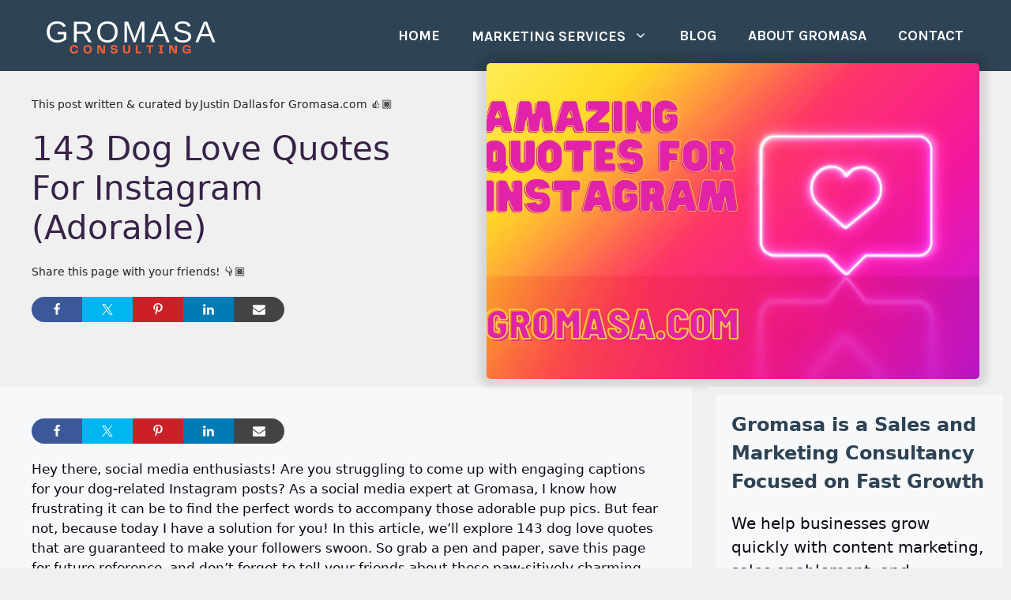

--- FILE ---
content_type: text/html; charset=UTF-8
request_url: https://gromasa.com/quotes/dog-love-quotes-for-instagram/
body_size: 23221
content:
<!DOCTYPE html>
<html dir="ltr" lang="en-US" prefix="og: https://ogp.me/ns#">
<head>
	<meta charset="UTF-8">
	<title>143 Dog Love Quotes For Instagram (Adorable)</title>

		<!-- All in One SEO 4.9.2 - aioseo.com -->
	<meta name="description" content="Hey there, social media enthusiasts! Are you struggling to come up with engaging captions for your dog-related Instagram posts? As a social media expert at Gromasa, I know how frustrating it can be to find the perfect words to accompany those adorable pup pics. But fear not, because today I have a solution for you!" />
	<meta name="robots" content="max-image-preview:large" />
	<meta name="author" content="Justin Dallas"/>
	<link rel="canonical" href="https://gromasa.com/quotes/dog-love-quotes-for-instagram/" />
	<meta name="generator" content="All in One SEO (AIOSEO) 4.9.2" />
		<meta property="og:locale" content="en_US" />
		<meta property="og:site_name" content="Gromasa - Your Growth, Marketing, and Sales Consultants" />
		<meta property="og:type" content="article" />
		<meta property="og:title" content="143 Dog Love Quotes For Instagram (Adorable)" />
		<meta property="og:description" content="Hey there, social media enthusiasts! Are you struggling to come up with engaging captions for your dog-related Instagram posts? As a social media expert at Gromasa, I know how frustrating it can be to find the perfect words to accompany those adorable pup pics. But fear not, because today I have a solution for you!" />
		<meta property="og:url" content="https://gromasa.com/quotes/dog-love-quotes-for-instagram/" />
		<meta property="og:image" content="https://gromasa.com/wp-content/uploads/2022/08/cropped-gromasa-logo-white.png" />
		<meta property="og:image:secure_url" content="https://gromasa.com/wp-content/uploads/2022/08/cropped-gromasa-logo-white.png" />
		<meta property="article:published_time" content="2024-06-21T11:46:53+00:00" />
		<meta property="article:modified_time" content="2024-06-21T11:46:53+00:00" />
		<meta name="twitter:card" content="summary_large_image" />
		<meta name="twitter:title" content="143 Dog Love Quotes For Instagram (Adorable)" />
		<meta name="twitter:description" content="Hey there, social media enthusiasts! Are you struggling to come up with engaging captions for your dog-related Instagram posts? As a social media expert at Gromasa, I know how frustrating it can be to find the perfect words to accompany those adorable pup pics. But fear not, because today I have a solution for you!" />
		<meta name="twitter:image" content="https://gromasa.com/wp-content/uploads/2022/08/cropped-gromasa-logo-white.png" />
		<script type="application/ld+json" class="aioseo-schema">
			{"@context":"https:\/\/schema.org","@graph":[{"@type":"BlogPosting","@id":"https:\/\/gromasa.com\/quotes\/dog-love-quotes-for-instagram\/#blogposting","name":"143 Dog Love Quotes For Instagram (Adorable)","headline":"143 Dog Love Quotes For Instagram (Adorable)","author":{"@id":"https:\/\/gromasa.com\/author\/jdcharnell\/#author"},"publisher":{"@id":"https:\/\/gromasa.com\/#organization"},"image":{"@type":"ImageObject","url":"https:\/\/gromasa.com\/wp-content\/uploads\/2024\/03\/Quotes-for-Instagram.png","width":1367,"height":768},"datePublished":"2024-06-21T06:46:53-05:00","dateModified":"2024-06-21T06:46:53-05:00","inLanguage":"en-US","mainEntityOfPage":{"@id":"https:\/\/gromasa.com\/quotes\/dog-love-quotes-for-instagram\/#webpage"},"isPartOf":{"@id":"https:\/\/gromasa.com\/quotes\/dog-love-quotes-for-instagram\/#webpage"},"articleSection":"Quotes, Adorable"},{"@type":"BreadcrumbList","@id":"https:\/\/gromasa.com\/quotes\/dog-love-quotes-for-instagram\/#breadcrumblist","itemListElement":[{"@type":"ListItem","@id":"https:\/\/gromasa.com#listItem","position":1,"name":"Home","item":"https:\/\/gromasa.com","nextItem":{"@type":"ListItem","@id":"https:\/\/gromasa.com\/category\/quotes\/#listItem","name":"Quotes"}},{"@type":"ListItem","@id":"https:\/\/gromasa.com\/category\/quotes\/#listItem","position":2,"name":"Quotes","item":"https:\/\/gromasa.com\/category\/quotes\/","nextItem":{"@type":"ListItem","@id":"https:\/\/gromasa.com\/quotes\/dog-love-quotes-for-instagram\/#listItem","name":"143 Dog Love Quotes For Instagram (Adorable)"},"previousItem":{"@type":"ListItem","@id":"https:\/\/gromasa.com#listItem","name":"Home"}},{"@type":"ListItem","@id":"https:\/\/gromasa.com\/quotes\/dog-love-quotes-for-instagram\/#listItem","position":3,"name":"143 Dog Love Quotes For Instagram (Adorable)","previousItem":{"@type":"ListItem","@id":"https:\/\/gromasa.com\/category\/quotes\/#listItem","name":"Quotes"}}]},{"@type":"Organization","@id":"https:\/\/gromasa.com\/#organization","name":"Gromasa","description":"Your Growth, Marketing, and Sales Consultants","url":"https:\/\/gromasa.com\/","telephone":"+16054961660","logo":{"@type":"ImageObject","url":"https:\/\/gromasa.com\/wp-content\/uploads\/2022\/08\/cropped-gromasa-logo-white.png","@id":"https:\/\/gromasa.com\/quotes\/dog-love-quotes-for-instagram\/#organizationLogo","width":500,"height":100},"image":{"@id":"https:\/\/gromasa.com\/quotes\/dog-love-quotes-for-instagram\/#organizationLogo"}},{"@type":"Person","@id":"https:\/\/gromasa.com\/author\/jdcharnell\/#author","url":"https:\/\/gromasa.com\/author\/jdcharnell\/","name":"Justin Dallas"},{"@type":"WebPage","@id":"https:\/\/gromasa.com\/quotes\/dog-love-quotes-for-instagram\/#webpage","url":"https:\/\/gromasa.com\/quotes\/dog-love-quotes-for-instagram\/","name":"143 Dog Love Quotes For Instagram (Adorable)","description":"Hey there, social media enthusiasts! Are you struggling to come up with engaging captions for your dog-related Instagram posts? As a social media expert at Gromasa, I know how frustrating it can be to find the perfect words to accompany those adorable pup pics. But fear not, because today I have a solution for you!","inLanguage":"en-US","isPartOf":{"@id":"https:\/\/gromasa.com\/#website"},"breadcrumb":{"@id":"https:\/\/gromasa.com\/quotes\/dog-love-quotes-for-instagram\/#breadcrumblist"},"author":{"@id":"https:\/\/gromasa.com\/author\/jdcharnell\/#author"},"creator":{"@id":"https:\/\/gromasa.com\/author\/jdcharnell\/#author"},"image":{"@type":"ImageObject","url":"https:\/\/gromasa.com\/wp-content\/uploads\/2024\/03\/Quotes-for-Instagram.png","@id":"https:\/\/gromasa.com\/quotes\/dog-love-quotes-for-instagram\/#mainImage","width":1367,"height":768},"primaryImageOfPage":{"@id":"https:\/\/gromasa.com\/quotes\/dog-love-quotes-for-instagram\/#mainImage"},"datePublished":"2024-06-21T06:46:53-05:00","dateModified":"2024-06-21T06:46:53-05:00"},{"@type":"WebSite","@id":"https:\/\/gromasa.com\/#website","url":"https:\/\/gromasa.com\/","name":"Gromasa","description":"Your Growth, Marketing, and Sales Consultants","inLanguage":"en-US","publisher":{"@id":"https:\/\/gromasa.com\/#organization"}}]}
		</script>
		<!-- All in One SEO -->

<meta name="viewport" content="width=device-width, initial-scale=1"><link href='https://fonts.gstatic.com' crossorigin rel='preconnect' />
<link href='https://fonts.googleapis.com' crossorigin rel='preconnect' />
<link rel="alternate" type="application/rss+xml" title="Gromasa &raquo; Feed" href="https://gromasa.com/feed/" />
<link rel="alternate" type="application/rss+xml" title="Gromasa &raquo; Comments Feed" href="https://gromasa.com/comments/feed/" />
<link rel="alternate" title="oEmbed (JSON)" type="application/json+oembed" href="https://gromasa.com/wp-json/oembed/1.0/embed?url=https%3A%2F%2Fgromasa.com%2Fquotes%2Fdog-love-quotes-for-instagram%2F" />
<link rel="alternate" title="oEmbed (XML)" type="text/xml+oembed" href="https://gromasa.com/wp-json/oembed/1.0/embed?url=https%3A%2F%2Fgromasa.com%2Fquotes%2Fdog-love-quotes-for-instagram%2F&#038;format=xml" />
<style id='wp-img-auto-sizes-contain-inline-css'>
img:is([sizes=auto i],[sizes^="auto," i]){contain-intrinsic-size:3000px 1500px}
/*# sourceURL=wp-img-auto-sizes-contain-inline-css */
</style>

<link rel='stylesheet' id='shared-counts-css' href='https://gromasa.com/wp-content/plugins/shared-counts/assets/css/shared-counts.min.css?ver=1.5.0' media='all' />
<style id='wp-emoji-styles-inline-css'>

	img.wp-smiley, img.emoji {
		display: inline !important;
		border: none !important;
		box-shadow: none !important;
		height: 1em !important;
		width: 1em !important;
		margin: 0 0.07em !important;
		vertical-align: -0.1em !important;
		background: none !important;
		padding: 0 !important;
	}
/*# sourceURL=wp-emoji-styles-inline-css */
</style>
<link rel='stylesheet' id='wp-block-library-css' href='https://gromasa.com/wp-includes/css/dist/block-library/style.min.css?ver=6.9' media='all' />
<style id='wp-block-heading-inline-css'>
h1:where(.wp-block-heading).has-background,h2:where(.wp-block-heading).has-background,h3:where(.wp-block-heading).has-background,h4:where(.wp-block-heading).has-background,h5:where(.wp-block-heading).has-background,h6:where(.wp-block-heading).has-background{padding:1.25em 2.375em}h1.has-text-align-left[style*=writing-mode]:where([style*=vertical-lr]),h1.has-text-align-right[style*=writing-mode]:where([style*=vertical-rl]),h2.has-text-align-left[style*=writing-mode]:where([style*=vertical-lr]),h2.has-text-align-right[style*=writing-mode]:where([style*=vertical-rl]),h3.has-text-align-left[style*=writing-mode]:where([style*=vertical-lr]),h3.has-text-align-right[style*=writing-mode]:where([style*=vertical-rl]),h4.has-text-align-left[style*=writing-mode]:where([style*=vertical-lr]),h4.has-text-align-right[style*=writing-mode]:where([style*=vertical-rl]),h5.has-text-align-left[style*=writing-mode]:where([style*=vertical-lr]),h5.has-text-align-right[style*=writing-mode]:where([style*=vertical-rl]),h6.has-text-align-left[style*=writing-mode]:where([style*=vertical-lr]),h6.has-text-align-right[style*=writing-mode]:where([style*=vertical-rl]){rotate:180deg}
/*# sourceURL=https://gromasa.com/wp-includes/blocks/heading/style.min.css */
</style>
<style id='wp-block-post-title-inline-css'>
.wp-block-post-title{box-sizing:border-box;word-break:break-word}.wp-block-post-title :where(a){display:inline-block;font-family:inherit;font-size:inherit;font-style:inherit;font-weight:inherit;letter-spacing:inherit;line-height:inherit;text-decoration:inherit}
/*# sourceURL=https://gromasa.com/wp-includes/blocks/post-title/style.min.css */
</style>
<style id='wp-block-columns-inline-css'>
.wp-block-columns{box-sizing:border-box;display:flex;flex-wrap:wrap!important}@media (min-width:782px){.wp-block-columns{flex-wrap:nowrap!important}}.wp-block-columns{align-items:normal!important}.wp-block-columns.are-vertically-aligned-top{align-items:flex-start}.wp-block-columns.are-vertically-aligned-center{align-items:center}.wp-block-columns.are-vertically-aligned-bottom{align-items:flex-end}@media (max-width:781px){.wp-block-columns:not(.is-not-stacked-on-mobile)>.wp-block-column{flex-basis:100%!important}}@media (min-width:782px){.wp-block-columns:not(.is-not-stacked-on-mobile)>.wp-block-column{flex-basis:0;flex-grow:1}.wp-block-columns:not(.is-not-stacked-on-mobile)>.wp-block-column[style*=flex-basis]{flex-grow:0}}.wp-block-columns.is-not-stacked-on-mobile{flex-wrap:nowrap!important}.wp-block-columns.is-not-stacked-on-mobile>.wp-block-column{flex-basis:0;flex-grow:1}.wp-block-columns.is-not-stacked-on-mobile>.wp-block-column[style*=flex-basis]{flex-grow:0}:where(.wp-block-columns){margin-bottom:1.75em}:where(.wp-block-columns.has-background){padding:1.25em 2.375em}.wp-block-column{flex-grow:1;min-width:0;overflow-wrap:break-word;word-break:break-word}.wp-block-column.is-vertically-aligned-top{align-self:flex-start}.wp-block-column.is-vertically-aligned-center{align-self:center}.wp-block-column.is-vertically-aligned-bottom{align-self:flex-end}.wp-block-column.is-vertically-aligned-stretch{align-self:stretch}.wp-block-column.is-vertically-aligned-bottom,.wp-block-column.is-vertically-aligned-center,.wp-block-column.is-vertically-aligned-top{width:100%}
/*# sourceURL=https://gromasa.com/wp-includes/blocks/columns/style.min.css */
</style>
<style id='wp-block-paragraph-inline-css'>
.is-small-text{font-size:.875em}.is-regular-text{font-size:1em}.is-large-text{font-size:2.25em}.is-larger-text{font-size:3em}.has-drop-cap:not(:focus):first-letter{float:left;font-size:8.4em;font-style:normal;font-weight:100;line-height:.68;margin:.05em .1em 0 0;text-transform:uppercase}body.rtl .has-drop-cap:not(:focus):first-letter{float:none;margin-left:.1em}p.has-drop-cap.has-background{overflow:hidden}:root :where(p.has-background){padding:1.25em 2.375em}:where(p.has-text-color:not(.has-link-color)) a{color:inherit}p.has-text-align-left[style*="writing-mode:vertical-lr"],p.has-text-align-right[style*="writing-mode:vertical-rl"]{rotate:180deg}
/*# sourceURL=https://gromasa.com/wp-includes/blocks/paragraph/style.min.css */
</style>
<style id='wp-block-separator-inline-css'>
@charset "UTF-8";.wp-block-separator{border:none;border-top:2px solid}:root :where(.wp-block-separator.is-style-dots){height:auto;line-height:1;text-align:center}:root :where(.wp-block-separator.is-style-dots):before{color:currentColor;content:"···";font-family:serif;font-size:1.5em;letter-spacing:2em;padding-left:2em}.wp-block-separator.is-style-dots{background:none!important;border:none!important}
/*# sourceURL=https://gromasa.com/wp-includes/blocks/separator/style.min.css */
</style>
<style id='wp-block-social-links-inline-css'>
.wp-block-social-links{background:none;box-sizing:border-box;margin-left:0;padding-left:0;padding-right:0;text-indent:0}.wp-block-social-links .wp-social-link a,.wp-block-social-links .wp-social-link a:hover{border-bottom:0;box-shadow:none;text-decoration:none}.wp-block-social-links .wp-social-link svg{height:1em;width:1em}.wp-block-social-links .wp-social-link span:not(.screen-reader-text){font-size:.65em;margin-left:.5em;margin-right:.5em}.wp-block-social-links.has-small-icon-size{font-size:16px}.wp-block-social-links,.wp-block-social-links.has-normal-icon-size{font-size:24px}.wp-block-social-links.has-large-icon-size{font-size:36px}.wp-block-social-links.has-huge-icon-size{font-size:48px}.wp-block-social-links.aligncenter{display:flex;justify-content:center}.wp-block-social-links.alignright{justify-content:flex-end}.wp-block-social-link{border-radius:9999px;display:block}@media not (prefers-reduced-motion){.wp-block-social-link{transition:transform .1s ease}}.wp-block-social-link{height:auto}.wp-block-social-link a{align-items:center;display:flex;line-height:0}.wp-block-social-link:hover{transform:scale(1.1)}.wp-block-social-links .wp-block-social-link.wp-social-link{display:inline-block;margin:0;padding:0}.wp-block-social-links .wp-block-social-link.wp-social-link .wp-block-social-link-anchor,.wp-block-social-links .wp-block-social-link.wp-social-link .wp-block-social-link-anchor svg,.wp-block-social-links .wp-block-social-link.wp-social-link .wp-block-social-link-anchor:active,.wp-block-social-links .wp-block-social-link.wp-social-link .wp-block-social-link-anchor:hover,.wp-block-social-links .wp-block-social-link.wp-social-link .wp-block-social-link-anchor:visited{color:currentColor;fill:currentColor}:where(.wp-block-social-links:not(.is-style-logos-only)) .wp-social-link{background-color:#f0f0f0;color:#444}:where(.wp-block-social-links:not(.is-style-logos-only)) .wp-social-link-amazon{background-color:#f90;color:#fff}:where(.wp-block-social-links:not(.is-style-logos-only)) .wp-social-link-bandcamp{background-color:#1ea0c3;color:#fff}:where(.wp-block-social-links:not(.is-style-logos-only)) .wp-social-link-behance{background-color:#0757fe;color:#fff}:where(.wp-block-social-links:not(.is-style-logos-only)) .wp-social-link-bluesky{background-color:#0a7aff;color:#fff}:where(.wp-block-social-links:not(.is-style-logos-only)) .wp-social-link-codepen{background-color:#1e1f26;color:#fff}:where(.wp-block-social-links:not(.is-style-logos-only)) .wp-social-link-deviantart{background-color:#02e49b;color:#fff}:where(.wp-block-social-links:not(.is-style-logos-only)) .wp-social-link-discord{background-color:#5865f2;color:#fff}:where(.wp-block-social-links:not(.is-style-logos-only)) .wp-social-link-dribbble{background-color:#e94c89;color:#fff}:where(.wp-block-social-links:not(.is-style-logos-only)) .wp-social-link-dropbox{background-color:#4280ff;color:#fff}:where(.wp-block-social-links:not(.is-style-logos-only)) .wp-social-link-etsy{background-color:#f45800;color:#fff}:where(.wp-block-social-links:not(.is-style-logos-only)) .wp-social-link-facebook{background-color:#0866ff;color:#fff}:where(.wp-block-social-links:not(.is-style-logos-only)) .wp-social-link-fivehundredpx{background-color:#000;color:#fff}:where(.wp-block-social-links:not(.is-style-logos-only)) .wp-social-link-flickr{background-color:#0461dd;color:#fff}:where(.wp-block-social-links:not(.is-style-logos-only)) .wp-social-link-foursquare{background-color:#e65678;color:#fff}:where(.wp-block-social-links:not(.is-style-logos-only)) .wp-social-link-github{background-color:#24292d;color:#fff}:where(.wp-block-social-links:not(.is-style-logos-only)) .wp-social-link-goodreads{background-color:#eceadd;color:#382110}:where(.wp-block-social-links:not(.is-style-logos-only)) .wp-social-link-google{background-color:#ea4434;color:#fff}:where(.wp-block-social-links:not(.is-style-logos-only)) .wp-social-link-gravatar{background-color:#1d4fc4;color:#fff}:where(.wp-block-social-links:not(.is-style-logos-only)) .wp-social-link-instagram{background-color:#f00075;color:#fff}:where(.wp-block-social-links:not(.is-style-logos-only)) .wp-social-link-lastfm{background-color:#e21b24;color:#fff}:where(.wp-block-social-links:not(.is-style-logos-only)) .wp-social-link-linkedin{background-color:#0d66c2;color:#fff}:where(.wp-block-social-links:not(.is-style-logos-only)) .wp-social-link-mastodon{background-color:#3288d4;color:#fff}:where(.wp-block-social-links:not(.is-style-logos-only)) .wp-social-link-medium{background-color:#000;color:#fff}:where(.wp-block-social-links:not(.is-style-logos-only)) .wp-social-link-meetup{background-color:#f6405f;color:#fff}:where(.wp-block-social-links:not(.is-style-logos-only)) .wp-social-link-patreon{background-color:#000;color:#fff}:where(.wp-block-social-links:not(.is-style-logos-only)) .wp-social-link-pinterest{background-color:#e60122;color:#fff}:where(.wp-block-social-links:not(.is-style-logos-only)) .wp-social-link-pocket{background-color:#ef4155;color:#fff}:where(.wp-block-social-links:not(.is-style-logos-only)) .wp-social-link-reddit{background-color:#ff4500;color:#fff}:where(.wp-block-social-links:not(.is-style-logos-only)) .wp-social-link-skype{background-color:#0478d7;color:#fff}:where(.wp-block-social-links:not(.is-style-logos-only)) .wp-social-link-snapchat{background-color:#fefc00;color:#fff;stroke:#000}:where(.wp-block-social-links:not(.is-style-logos-only)) .wp-social-link-soundcloud{background-color:#ff5600;color:#fff}:where(.wp-block-social-links:not(.is-style-logos-only)) .wp-social-link-spotify{background-color:#1bd760;color:#fff}:where(.wp-block-social-links:not(.is-style-logos-only)) .wp-social-link-telegram{background-color:#2aabee;color:#fff}:where(.wp-block-social-links:not(.is-style-logos-only)) .wp-social-link-threads{background-color:#000;color:#fff}:where(.wp-block-social-links:not(.is-style-logos-only)) .wp-social-link-tiktok{background-color:#000;color:#fff}:where(.wp-block-social-links:not(.is-style-logos-only)) .wp-social-link-tumblr{background-color:#011835;color:#fff}:where(.wp-block-social-links:not(.is-style-logos-only)) .wp-social-link-twitch{background-color:#6440a4;color:#fff}:where(.wp-block-social-links:not(.is-style-logos-only)) .wp-social-link-twitter{background-color:#1da1f2;color:#fff}:where(.wp-block-social-links:not(.is-style-logos-only)) .wp-social-link-vimeo{background-color:#1eb7ea;color:#fff}:where(.wp-block-social-links:not(.is-style-logos-only)) .wp-social-link-vk{background-color:#4680c2;color:#fff}:where(.wp-block-social-links:not(.is-style-logos-only)) .wp-social-link-wordpress{background-color:#3499cd;color:#fff}:where(.wp-block-social-links:not(.is-style-logos-only)) .wp-social-link-whatsapp{background-color:#25d366;color:#fff}:where(.wp-block-social-links:not(.is-style-logos-only)) .wp-social-link-x{background-color:#000;color:#fff}:where(.wp-block-social-links:not(.is-style-logos-only)) .wp-social-link-yelp{background-color:#d32422;color:#fff}:where(.wp-block-social-links:not(.is-style-logos-only)) .wp-social-link-youtube{background-color:red;color:#fff}:where(.wp-block-social-links.is-style-logos-only) .wp-social-link{background:none}:where(.wp-block-social-links.is-style-logos-only) .wp-social-link svg{height:1.25em;width:1.25em}:where(.wp-block-social-links.is-style-logos-only) .wp-social-link-amazon{color:#f90}:where(.wp-block-social-links.is-style-logos-only) .wp-social-link-bandcamp{color:#1ea0c3}:where(.wp-block-social-links.is-style-logos-only) .wp-social-link-behance{color:#0757fe}:where(.wp-block-social-links.is-style-logos-only) .wp-social-link-bluesky{color:#0a7aff}:where(.wp-block-social-links.is-style-logos-only) .wp-social-link-codepen{color:#1e1f26}:where(.wp-block-social-links.is-style-logos-only) .wp-social-link-deviantart{color:#02e49b}:where(.wp-block-social-links.is-style-logos-only) .wp-social-link-discord{color:#5865f2}:where(.wp-block-social-links.is-style-logos-only) .wp-social-link-dribbble{color:#e94c89}:where(.wp-block-social-links.is-style-logos-only) .wp-social-link-dropbox{color:#4280ff}:where(.wp-block-social-links.is-style-logos-only) .wp-social-link-etsy{color:#f45800}:where(.wp-block-social-links.is-style-logos-only) .wp-social-link-facebook{color:#0866ff}:where(.wp-block-social-links.is-style-logos-only) .wp-social-link-fivehundredpx{color:#000}:where(.wp-block-social-links.is-style-logos-only) .wp-social-link-flickr{color:#0461dd}:where(.wp-block-social-links.is-style-logos-only) .wp-social-link-foursquare{color:#e65678}:where(.wp-block-social-links.is-style-logos-only) .wp-social-link-github{color:#24292d}:where(.wp-block-social-links.is-style-logos-only) .wp-social-link-goodreads{color:#382110}:where(.wp-block-social-links.is-style-logos-only) .wp-social-link-google{color:#ea4434}:where(.wp-block-social-links.is-style-logos-only) .wp-social-link-gravatar{color:#1d4fc4}:where(.wp-block-social-links.is-style-logos-only) .wp-social-link-instagram{color:#f00075}:where(.wp-block-social-links.is-style-logos-only) .wp-social-link-lastfm{color:#e21b24}:where(.wp-block-social-links.is-style-logos-only) .wp-social-link-linkedin{color:#0d66c2}:where(.wp-block-social-links.is-style-logos-only) .wp-social-link-mastodon{color:#3288d4}:where(.wp-block-social-links.is-style-logos-only) .wp-social-link-medium{color:#000}:where(.wp-block-social-links.is-style-logos-only) .wp-social-link-meetup{color:#f6405f}:where(.wp-block-social-links.is-style-logos-only) .wp-social-link-patreon{color:#000}:where(.wp-block-social-links.is-style-logos-only) .wp-social-link-pinterest{color:#e60122}:where(.wp-block-social-links.is-style-logos-only) .wp-social-link-pocket{color:#ef4155}:where(.wp-block-social-links.is-style-logos-only) .wp-social-link-reddit{color:#ff4500}:where(.wp-block-social-links.is-style-logos-only) .wp-social-link-skype{color:#0478d7}:where(.wp-block-social-links.is-style-logos-only) .wp-social-link-snapchat{color:#fff;stroke:#000}:where(.wp-block-social-links.is-style-logos-only) .wp-social-link-soundcloud{color:#ff5600}:where(.wp-block-social-links.is-style-logos-only) .wp-social-link-spotify{color:#1bd760}:where(.wp-block-social-links.is-style-logos-only) .wp-social-link-telegram{color:#2aabee}:where(.wp-block-social-links.is-style-logos-only) .wp-social-link-threads{color:#000}:where(.wp-block-social-links.is-style-logos-only) .wp-social-link-tiktok{color:#000}:where(.wp-block-social-links.is-style-logos-only) .wp-social-link-tumblr{color:#011835}:where(.wp-block-social-links.is-style-logos-only) .wp-social-link-twitch{color:#6440a4}:where(.wp-block-social-links.is-style-logos-only) .wp-social-link-twitter{color:#1da1f2}:where(.wp-block-social-links.is-style-logos-only) .wp-social-link-vimeo{color:#1eb7ea}:where(.wp-block-social-links.is-style-logos-only) .wp-social-link-vk{color:#4680c2}:where(.wp-block-social-links.is-style-logos-only) .wp-social-link-whatsapp{color:#25d366}:where(.wp-block-social-links.is-style-logos-only) .wp-social-link-wordpress{color:#3499cd}:where(.wp-block-social-links.is-style-logos-only) .wp-social-link-x{color:#000}:where(.wp-block-social-links.is-style-logos-only) .wp-social-link-yelp{color:#d32422}:where(.wp-block-social-links.is-style-logos-only) .wp-social-link-youtube{color:red}.wp-block-social-links.is-style-pill-shape .wp-social-link{width:auto}:root :where(.wp-block-social-links .wp-social-link a){padding:.25em}:root :where(.wp-block-social-links.is-style-logos-only .wp-social-link a){padding:0}:root :where(.wp-block-social-links.is-style-pill-shape .wp-social-link a){padding-left:.6666666667em;padding-right:.6666666667em}.wp-block-social-links:not(.has-icon-color):not(.has-icon-background-color) .wp-social-link-snapchat .wp-block-social-link-label{color:#000}
/*# sourceURL=https://gromasa.com/wp-includes/blocks/social-links/style.min.css */
</style>
<style id='global-styles-inline-css'>
:root{--wp--preset--aspect-ratio--square: 1;--wp--preset--aspect-ratio--4-3: 4/3;--wp--preset--aspect-ratio--3-4: 3/4;--wp--preset--aspect-ratio--3-2: 3/2;--wp--preset--aspect-ratio--2-3: 2/3;--wp--preset--aspect-ratio--16-9: 16/9;--wp--preset--aspect-ratio--9-16: 9/16;--wp--preset--color--black: #000000;--wp--preset--color--cyan-bluish-gray: #abb8c3;--wp--preset--color--white: #ffffff;--wp--preset--color--pale-pink: #f78da7;--wp--preset--color--vivid-red: #cf2e2e;--wp--preset--color--luminous-vivid-orange: #ff6900;--wp--preset--color--luminous-vivid-amber: #fcb900;--wp--preset--color--light-green-cyan: #7bdcb5;--wp--preset--color--vivid-green-cyan: #00d084;--wp--preset--color--pale-cyan-blue: #8ed1fc;--wp--preset--color--vivid-cyan-blue: #0693e3;--wp--preset--color--vivid-purple: #9b51e0;--wp--preset--color--contrast: var(--contrast);--wp--preset--color--contrast-2: var(--contrast-2);--wp--preset--color--contrast-3: var(--contrast-3);--wp--preset--color--base: var(--base);--wp--preset--color--base-2: var(--base-2);--wp--preset--color--base-3: var(--base-3);--wp--preset--color--accent: var(--accent);--wp--preset--color--global-color-8: var(--global-color-8);--wp--preset--color--global-color-9: var(--global-color-9);--wp--preset--color--global-color-10: var(--global-color-10);--wp--preset--color--global-color-11: var(--global-color-11);--wp--preset--color--global-color-12: var(--global-color-12);--wp--preset--color--global-color-13: var(--global-color-13);--wp--preset--color--global-color-14: var(--global-color-14);--wp--preset--color--global-color-15: var(--global-color-15);--wp--preset--color--global-color-16: var(--global-color-16);--wp--preset--color--global-color-17: var(--global-color-17);--wp--preset--color--global-color-18: var(--global-color-18);--wp--preset--color--global-color-19: var(--global-color-19);--wp--preset--color--global-color-20: var(--global-color-20);--wp--preset--color--global-color-21: var(--global-color-21);--wp--preset--gradient--vivid-cyan-blue-to-vivid-purple: linear-gradient(135deg,rgb(6,147,227) 0%,rgb(155,81,224) 100%);--wp--preset--gradient--light-green-cyan-to-vivid-green-cyan: linear-gradient(135deg,rgb(122,220,180) 0%,rgb(0,208,130) 100%);--wp--preset--gradient--luminous-vivid-amber-to-luminous-vivid-orange: linear-gradient(135deg,rgb(252,185,0) 0%,rgb(255,105,0) 100%);--wp--preset--gradient--luminous-vivid-orange-to-vivid-red: linear-gradient(135deg,rgb(255,105,0) 0%,rgb(207,46,46) 100%);--wp--preset--gradient--very-light-gray-to-cyan-bluish-gray: linear-gradient(135deg,rgb(238,238,238) 0%,rgb(169,184,195) 100%);--wp--preset--gradient--cool-to-warm-spectrum: linear-gradient(135deg,rgb(74,234,220) 0%,rgb(151,120,209) 20%,rgb(207,42,186) 40%,rgb(238,44,130) 60%,rgb(251,105,98) 80%,rgb(254,248,76) 100%);--wp--preset--gradient--blush-light-purple: linear-gradient(135deg,rgb(255,206,236) 0%,rgb(152,150,240) 100%);--wp--preset--gradient--blush-bordeaux: linear-gradient(135deg,rgb(254,205,165) 0%,rgb(254,45,45) 50%,rgb(107,0,62) 100%);--wp--preset--gradient--luminous-dusk: linear-gradient(135deg,rgb(255,203,112) 0%,rgb(199,81,192) 50%,rgb(65,88,208) 100%);--wp--preset--gradient--pale-ocean: linear-gradient(135deg,rgb(255,245,203) 0%,rgb(182,227,212) 50%,rgb(51,167,181) 100%);--wp--preset--gradient--electric-grass: linear-gradient(135deg,rgb(202,248,128) 0%,rgb(113,206,126) 100%);--wp--preset--gradient--midnight: linear-gradient(135deg,rgb(2,3,129) 0%,rgb(40,116,252) 100%);--wp--preset--font-size--small: 13px;--wp--preset--font-size--medium: 20px;--wp--preset--font-size--large: 36px;--wp--preset--font-size--x-large: 42px;--wp--preset--spacing--20: 0.44rem;--wp--preset--spacing--30: 0.67rem;--wp--preset--spacing--40: 1rem;--wp--preset--spacing--50: 1.5rem;--wp--preset--spacing--60: 2.25rem;--wp--preset--spacing--70: 3.38rem;--wp--preset--spacing--80: 5.06rem;--wp--preset--shadow--natural: 6px 6px 9px rgba(0, 0, 0, 0.2);--wp--preset--shadow--deep: 12px 12px 50px rgba(0, 0, 0, 0.4);--wp--preset--shadow--sharp: 6px 6px 0px rgba(0, 0, 0, 0.2);--wp--preset--shadow--outlined: 6px 6px 0px -3px rgb(255, 255, 255), 6px 6px rgb(0, 0, 0);--wp--preset--shadow--crisp: 6px 6px 0px rgb(0, 0, 0);}:where(.is-layout-flex){gap: 0.5em;}:where(.is-layout-grid){gap: 0.5em;}body .is-layout-flex{display: flex;}.is-layout-flex{flex-wrap: wrap;align-items: center;}.is-layout-flex > :is(*, div){margin: 0;}body .is-layout-grid{display: grid;}.is-layout-grid > :is(*, div){margin: 0;}:where(.wp-block-columns.is-layout-flex){gap: 2em;}:where(.wp-block-columns.is-layout-grid){gap: 2em;}:where(.wp-block-post-template.is-layout-flex){gap: 1.25em;}:where(.wp-block-post-template.is-layout-grid){gap: 1.25em;}.has-black-color{color: var(--wp--preset--color--black) !important;}.has-cyan-bluish-gray-color{color: var(--wp--preset--color--cyan-bluish-gray) !important;}.has-white-color{color: var(--wp--preset--color--white) !important;}.has-pale-pink-color{color: var(--wp--preset--color--pale-pink) !important;}.has-vivid-red-color{color: var(--wp--preset--color--vivid-red) !important;}.has-luminous-vivid-orange-color{color: var(--wp--preset--color--luminous-vivid-orange) !important;}.has-luminous-vivid-amber-color{color: var(--wp--preset--color--luminous-vivid-amber) !important;}.has-light-green-cyan-color{color: var(--wp--preset--color--light-green-cyan) !important;}.has-vivid-green-cyan-color{color: var(--wp--preset--color--vivid-green-cyan) !important;}.has-pale-cyan-blue-color{color: var(--wp--preset--color--pale-cyan-blue) !important;}.has-vivid-cyan-blue-color{color: var(--wp--preset--color--vivid-cyan-blue) !important;}.has-vivid-purple-color{color: var(--wp--preset--color--vivid-purple) !important;}.has-black-background-color{background-color: var(--wp--preset--color--black) !important;}.has-cyan-bluish-gray-background-color{background-color: var(--wp--preset--color--cyan-bluish-gray) !important;}.has-white-background-color{background-color: var(--wp--preset--color--white) !important;}.has-pale-pink-background-color{background-color: var(--wp--preset--color--pale-pink) !important;}.has-vivid-red-background-color{background-color: var(--wp--preset--color--vivid-red) !important;}.has-luminous-vivid-orange-background-color{background-color: var(--wp--preset--color--luminous-vivid-orange) !important;}.has-luminous-vivid-amber-background-color{background-color: var(--wp--preset--color--luminous-vivid-amber) !important;}.has-light-green-cyan-background-color{background-color: var(--wp--preset--color--light-green-cyan) !important;}.has-vivid-green-cyan-background-color{background-color: var(--wp--preset--color--vivid-green-cyan) !important;}.has-pale-cyan-blue-background-color{background-color: var(--wp--preset--color--pale-cyan-blue) !important;}.has-vivid-cyan-blue-background-color{background-color: var(--wp--preset--color--vivid-cyan-blue) !important;}.has-vivid-purple-background-color{background-color: var(--wp--preset--color--vivid-purple) !important;}.has-black-border-color{border-color: var(--wp--preset--color--black) !important;}.has-cyan-bluish-gray-border-color{border-color: var(--wp--preset--color--cyan-bluish-gray) !important;}.has-white-border-color{border-color: var(--wp--preset--color--white) !important;}.has-pale-pink-border-color{border-color: var(--wp--preset--color--pale-pink) !important;}.has-vivid-red-border-color{border-color: var(--wp--preset--color--vivid-red) !important;}.has-luminous-vivid-orange-border-color{border-color: var(--wp--preset--color--luminous-vivid-orange) !important;}.has-luminous-vivid-amber-border-color{border-color: var(--wp--preset--color--luminous-vivid-amber) !important;}.has-light-green-cyan-border-color{border-color: var(--wp--preset--color--light-green-cyan) !important;}.has-vivid-green-cyan-border-color{border-color: var(--wp--preset--color--vivid-green-cyan) !important;}.has-pale-cyan-blue-border-color{border-color: var(--wp--preset--color--pale-cyan-blue) !important;}.has-vivid-cyan-blue-border-color{border-color: var(--wp--preset--color--vivid-cyan-blue) !important;}.has-vivid-purple-border-color{border-color: var(--wp--preset--color--vivid-purple) !important;}.has-vivid-cyan-blue-to-vivid-purple-gradient-background{background: var(--wp--preset--gradient--vivid-cyan-blue-to-vivid-purple) !important;}.has-light-green-cyan-to-vivid-green-cyan-gradient-background{background: var(--wp--preset--gradient--light-green-cyan-to-vivid-green-cyan) !important;}.has-luminous-vivid-amber-to-luminous-vivid-orange-gradient-background{background: var(--wp--preset--gradient--luminous-vivid-amber-to-luminous-vivid-orange) !important;}.has-luminous-vivid-orange-to-vivid-red-gradient-background{background: var(--wp--preset--gradient--luminous-vivid-orange-to-vivid-red) !important;}.has-very-light-gray-to-cyan-bluish-gray-gradient-background{background: var(--wp--preset--gradient--very-light-gray-to-cyan-bluish-gray) !important;}.has-cool-to-warm-spectrum-gradient-background{background: var(--wp--preset--gradient--cool-to-warm-spectrum) !important;}.has-blush-light-purple-gradient-background{background: var(--wp--preset--gradient--blush-light-purple) !important;}.has-blush-bordeaux-gradient-background{background: var(--wp--preset--gradient--blush-bordeaux) !important;}.has-luminous-dusk-gradient-background{background: var(--wp--preset--gradient--luminous-dusk) !important;}.has-pale-ocean-gradient-background{background: var(--wp--preset--gradient--pale-ocean) !important;}.has-electric-grass-gradient-background{background: var(--wp--preset--gradient--electric-grass) !important;}.has-midnight-gradient-background{background: var(--wp--preset--gradient--midnight) !important;}.has-small-font-size{font-size: var(--wp--preset--font-size--small) !important;}.has-medium-font-size{font-size: var(--wp--preset--font-size--medium) !important;}.has-large-font-size{font-size: var(--wp--preset--font-size--large) !important;}.has-x-large-font-size{font-size: var(--wp--preset--font-size--x-large) !important;}
:where(.wp-block-columns.is-layout-flex){gap: 2em;}:where(.wp-block-columns.is-layout-grid){gap: 2em;}
/*# sourceURL=global-styles-inline-css */
</style>
<style id='core-block-supports-inline-css'>
.wp-container-core-columns-is-layout-9d6595d7{flex-wrap:nowrap;}
/*# sourceURL=core-block-supports-inline-css */
</style>

<style id='classic-theme-styles-inline-css'>
/*! This file is auto-generated */
.wp-block-button__link{color:#fff;background-color:#32373c;border-radius:9999px;box-shadow:none;text-decoration:none;padding:calc(.667em + 2px) calc(1.333em + 2px);font-size:1.125em}.wp-block-file__button{background:#32373c;color:#fff;text-decoration:none}
/*# sourceURL=/wp-includes/css/classic-themes.min.css */
</style>
<style id='dominant-color-styles-inline-css'>
img[data-dominant-color]:not(.has-transparency) { background-color: var(--dominant-color); }
/*# sourceURL=dominant-color-styles-inline-css */
</style>
<link rel='stylesheet' id='trp-language-switcher-style-css' href='https://gromasa.com/wp-content/plugins/translatepress-multilingual/assets/css/trp-language-switcher.css?ver=3.0.6' media='all' />
<link rel='stylesheet' id='parent-style-css' href='https://gromasa.com/wp-content/themes/generatepress/style.css?ver=6.9' media='all' />
<link rel='stylesheet' id='child-style-css' href='https://gromasa.com/wp-content/themes/gromasa/style.css?ver=6.9' media='all' />
<link rel='stylesheet' id='generate-style-css' href='https://gromasa.com/wp-content/themes/generatepress/assets/css/main.min.css?ver=3.6.1' media='all' />
<style id='generate-style-inline-css'>
.no-featured-image-padding .featured-image {margin-left:-40px;margin-right:-40px;}.post-image-above-header .no-featured-image-padding .inside-article .featured-image {margin-top:-40px;}@media (max-width:768px){.no-featured-image-padding .featured-image {margin-left:-30px;margin-right:-30px;}.post-image-above-header .no-featured-image-padding .inside-article .featured-image {margin-top:-30px;}}
body{background-color:var(--base);color:var(--contrast);}a{color:var(--accent);}a{text-decoration:underline;}.entry-title a, .site-branding a, a.button, .wp-block-button__link, .main-navigation a{text-decoration:none;}a:hover, a:focus, a:active{color:var(--global-color-12);}.grid-container{max-width:1330px;}.wp-block-group__inner-container{max-width:1330px;margin-left:auto;margin-right:auto;}.site-header .header-image{width:250px;}:root{--contrast:#222222;--contrast-2:#575760;--contrast-3:#b2b2be;--base:#f0f0f0;--base-2:#f7f8f9;--base-3:#ffffff;--accent:#f46036;--global-color-8:#5b85aa;--global-color-9:#414770;--global-color-10:#372248;--global-color-11:#171123;--global-color-12:#7a301b;--global-color-13:#fab09b;--global-color-14:#2e4355;--global-color-15:#adc2d5;--global-color-16:#212438;--global-color-17:#a0a3b8;--global-color-18:#1c1124;--global-color-19:#9b91a4;--global-color-20:#0c0912;--global-color-21:#8b8891;}:root .has-contrast-color{color:var(--contrast);}:root .has-contrast-background-color{background-color:var(--contrast);}:root .has-contrast-2-color{color:var(--contrast-2);}:root .has-contrast-2-background-color{background-color:var(--contrast-2);}:root .has-contrast-3-color{color:var(--contrast-3);}:root .has-contrast-3-background-color{background-color:var(--contrast-3);}:root .has-base-color{color:var(--base);}:root .has-base-background-color{background-color:var(--base);}:root .has-base-2-color{color:var(--base-2);}:root .has-base-2-background-color{background-color:var(--base-2);}:root .has-base-3-color{color:var(--base-3);}:root .has-base-3-background-color{background-color:var(--base-3);}:root .has-accent-color{color:var(--accent);}:root .has-accent-background-color{background-color:var(--accent);}:root .has-global-color-8-color{color:var(--global-color-8);}:root .has-global-color-8-background-color{background-color:var(--global-color-8);}:root .has-global-color-9-color{color:var(--global-color-9);}:root .has-global-color-9-background-color{background-color:var(--global-color-9);}:root .has-global-color-10-color{color:var(--global-color-10);}:root .has-global-color-10-background-color{background-color:var(--global-color-10);}:root .has-global-color-11-color{color:var(--global-color-11);}:root .has-global-color-11-background-color{background-color:var(--global-color-11);}:root .has-global-color-12-color{color:var(--global-color-12);}:root .has-global-color-12-background-color{background-color:var(--global-color-12);}:root .has-global-color-13-color{color:var(--global-color-13);}:root .has-global-color-13-background-color{background-color:var(--global-color-13);}:root .has-global-color-14-color{color:var(--global-color-14);}:root .has-global-color-14-background-color{background-color:var(--global-color-14);}:root .has-global-color-15-color{color:var(--global-color-15);}:root .has-global-color-15-background-color{background-color:var(--global-color-15);}:root .has-global-color-16-color{color:var(--global-color-16);}:root .has-global-color-16-background-color{background-color:var(--global-color-16);}:root .has-global-color-17-color{color:var(--global-color-17);}:root .has-global-color-17-background-color{background-color:var(--global-color-17);}:root .has-global-color-18-color{color:var(--global-color-18);}:root .has-global-color-18-background-color{background-color:var(--global-color-18);}:root .has-global-color-19-color{color:var(--global-color-19);}:root .has-global-color-19-background-color{background-color:var(--global-color-19);}:root .has-global-color-20-color{color:var(--global-color-20);}:root .has-global-color-20-background-color{background-color:var(--global-color-20);}:root .has-global-color-21-color{color:var(--global-color-21);}:root .has-global-color-21-background-color{background-color:var(--global-color-21);}.main-navigation a, .main-navigation .menu-toggle, .main-navigation .menu-bar-items{font-family:Karla, sans-serif;font-weight:700;text-transform:uppercase;font-size:18px;}h2{font-weight:700;}h3{font-weight:600;}.top-bar{background-color:#636363;color:#ffffff;}.top-bar a{color:#ffffff;}.top-bar a:hover{color:#303030;}.site-header{background-color:var(--global-color-14);color:var(--base-3);}.site-header a{color:var(--base-3);}.site-header a:hover{color:var(--base-3);}.main-title a,.main-title a:hover{color:var(--base-3);}.site-description{color:var(--base-3);}.mobile-menu-control-wrapper .menu-toggle,.mobile-menu-control-wrapper .menu-toggle:hover,.mobile-menu-control-wrapper .menu-toggle:focus,.has-inline-mobile-toggle #site-navigation.toggled{background-color:rgba(0, 0, 0, 0.02);}.main-navigation,.main-navigation ul ul{background-color:var(--global-color-14);}.main-navigation .main-nav ul li a, .main-navigation .menu-toggle, .main-navigation .menu-bar-items{color:var(--base-3);}.main-navigation .main-nav ul li:not([class*="current-menu-"]):hover > a, .main-navigation .main-nav ul li:not([class*="current-menu-"]):focus > a, .main-navigation .main-nav ul li.sfHover:not([class*="current-menu-"]) > a, .main-navigation .menu-bar-item:hover > a, .main-navigation .menu-bar-item.sfHover > a{color:var(--accent);}button.menu-toggle:hover,button.menu-toggle:focus{color:var(--base-3);}.main-navigation .main-nav ul li[class*="current-menu-"] > a{color:var(--accent);}.navigation-search input[type="search"],.navigation-search input[type="search"]:active, .navigation-search input[type="search"]:focus, .main-navigation .main-nav ul li.search-item.active > a, .main-navigation .menu-bar-items .search-item.active > a{color:var(--accent);}.main-navigation ul ul{background-color:var(--global-color-16);}.main-navigation .main-nav ul ul li a{color:var(--base-3);}.separate-containers .inside-article, .separate-containers .comments-area, .separate-containers .page-header, .one-container .container, .separate-containers .paging-navigation, .inside-page-header{color:var(--global-color-20);background-color:var(--base-2);}.inside-article a,.paging-navigation a,.comments-area a,.page-header a{color:var(--accent);}.inside-article a:hover,.paging-navigation a:hover,.comments-area a:hover,.page-header a:hover{color:var(--global-color-12);}.entry-header h1,.page-header h1{color:var(--global-color-11);}.entry-title a{color:var(--global-color-20);}.entry-title a:hover{color:var(--global-color-20);}.entry-meta{color:var(--contrast-2);}h1{color:var(--global-color-10);}h2{color:var(--global-color-9);}h3{color:var(--global-color-10);}h4{color:var(--global-color-14);}h5{color:var(--global-color-20);}h6{color:var(--global-color-20);}.sidebar .widget{color:var(--global-color-20);background-color:var(--base);}.sidebar .widget a{color:var(--accent);}.sidebar .widget a:hover{color:var(--global-color-12);}.sidebar .widget .widget-title{color:var(--global-color-20);}.footer-widgets{background-color:var(--base-3);}.site-info{color:var(--base-3);background-color:var(--global-color-14);}.site-info a{color:var(--accent);}.site-info a:hover{color:var(--accent);}.footer-bar .widget_nav_menu .current-menu-item a{color:var(--accent);}input[type="text"],input[type="email"],input[type="url"],input[type="password"],input[type="search"],input[type="tel"],input[type="number"],textarea,select{color:var(--contrast);background-color:var(--base-2);border-color:var(--base);}input[type="text"]:focus,input[type="email"]:focus,input[type="url"]:focus,input[type="password"]:focus,input[type="search"]:focus,input[type="tel"]:focus,input[type="number"]:focus,textarea:focus,select:focus{color:var(--contrast);background-color:var(--base-2);border-color:var(--contrast-3);}button,html input[type="button"],input[type="reset"],input[type="submit"],a.button,a.wp-block-button__link:not(.has-background){color:#ffffff;background-color:var(--accent);}button:hover,html input[type="button"]:hover,input[type="reset"]:hover,input[type="submit"]:hover,a.button:hover,button:focus,html input[type="button"]:focus,input[type="reset"]:focus,input[type="submit"]:focus,a.button:focus,a.wp-block-button__link:not(.has-background):active,a.wp-block-button__link:not(.has-background):focus,a.wp-block-button__link:not(.has-background):hover{color:#ffffff;background-color:var(--global-color-10);}a.generate-back-to-top{background-color:rgba( 0,0,0,0.4 );color:#ffffff;}a.generate-back-to-top:hover,a.generate-back-to-top:focus{background-color:rgba( 0,0,0,0.6 );color:#ffffff;}:root{--gp-search-modal-bg-color:var(--base-3);--gp-search-modal-text-color:var(--contrast);--gp-search-modal-overlay-bg-color:rgba(0,0,0,0.2);}@media (max-width: 768px){.main-navigation .menu-bar-item:hover > a, .main-navigation .menu-bar-item.sfHover > a{background:none;color:var(--base-3);}}.nav-below-header .main-navigation .inside-navigation.grid-container, .nav-above-header .main-navigation .inside-navigation.grid-container{padding:0px 20px 0px 20px;}.site-main .wp-block-group__inner-container{padding:40px;}.separate-containers .paging-navigation{padding-top:20px;padding-bottom:20px;}.entry-content .alignwide, body:not(.no-sidebar) .entry-content .alignfull{margin-left:-40px;width:calc(100% + 80px);max-width:calc(100% + 80px);}.main-navigation .main-nav ul li a,.menu-toggle,.main-navigation .menu-bar-item > a{line-height:20px;}.navigation-search input[type="search"]{height:20px;}.rtl .menu-item-has-children .dropdown-menu-toggle{padding-left:20px;}.rtl .main-navigation .main-nav ul li.menu-item-has-children > a{padding-right:20px;}.widget-area .widget{padding:10px;}@media (max-width:768px){.separate-containers .inside-article, .separate-containers .comments-area, .separate-containers .page-header, .separate-containers .paging-navigation, .one-container .site-content, .inside-page-header{padding:30px;}.site-main .wp-block-group__inner-container{padding:30px;}.inside-top-bar{padding-right:30px;padding-left:30px;}.inside-header{padding-right:30px;padding-left:30px;}.widget-area .widget{padding-top:30px;padding-right:30px;padding-bottom:30px;padding-left:30px;}.footer-widgets-container{padding-top:30px;padding-right:30px;padding-bottom:30px;padding-left:30px;}.inside-site-info{padding-right:30px;padding-left:30px;}.entry-content .alignwide, body:not(.no-sidebar) .entry-content .alignfull{margin-left:-30px;width:calc(100% + 60px);max-width:calc(100% + 60px);}.one-container .site-main .paging-navigation{margin-bottom:20px;}}/* End cached CSS */.is-right-sidebar{width:30%;}.is-left-sidebar{width:30%;}.site-content .content-area{width:70%;}@media (max-width: 768px){.main-navigation .menu-toggle,.sidebar-nav-mobile:not(#sticky-placeholder){display:block;}.main-navigation ul,.gen-sidebar-nav,.main-navigation:not(.slideout-navigation):not(.toggled) .main-nav > ul,.has-inline-mobile-toggle #site-navigation .inside-navigation > *:not(.navigation-search):not(.main-nav){display:none;}.nav-align-right .inside-navigation,.nav-align-center .inside-navigation{justify-content:space-between;}.has-inline-mobile-toggle .mobile-menu-control-wrapper{display:flex;flex-wrap:wrap;}.has-inline-mobile-toggle .inside-header{flex-direction:row;text-align:left;flex-wrap:wrap;}.has-inline-mobile-toggle .header-widget,.has-inline-mobile-toggle #site-navigation{flex-basis:100%;}.nav-float-left .has-inline-mobile-toggle #site-navigation{order:10;}}
.dynamic-author-image-rounded{border-radius:100%;}.dynamic-featured-image, .dynamic-author-image{vertical-align:middle;}.one-container.blog .dynamic-content-template:not(:last-child), .one-container.archive .dynamic-content-template:not(:last-child){padding-bottom:0px;}.dynamic-entry-excerpt > p:last-child{margin-bottom:0px;}
/*# sourceURL=generate-style-inline-css */
</style>
<link rel='stylesheet' id='generate-child-css' href='https://gromasa.com/wp-content/themes/gromasa/style.css?ver=1659970925' media='all' />
<link rel='stylesheet' id='generate-google-fonts-css' href='https://fonts.googleapis.com/css?family=Karla%3A200%2C300%2Cregular%2C500%2C600%2C700%2C800%2C200italic%2C300italic%2Citalic%2C500italic%2C600italic%2C700italic%2C800italic&#038;display=auto&#038;ver=3.6.1' media='all' />
<style id='generateblocks-inline-css'>
.gb-container.gb-tabs__item:not(.gb-tabs__item-open){display:none;}.gb-container-19352136{background-color:var(--base-2);}.gb-container-19352136 > .gb-inside-container{padding:20px;max-width:1330px;margin-left:auto;margin-right:auto;}.gb-grid-wrapper > .gb-grid-column-19352136 > .gb-container{display:flex;flex-direction:column;height:100%;}.gb-container-d9be0eb7{padding:20px;border-radius:5px;border:1px solid var(--accent);background-color:var(--base);box-shadow: 5px 5px 10px 0 var(--global-color-8);}.gb-container-6d328d3d > .gb-inside-container{max-width:1330px;margin-left:auto;margin-right:auto;}.gb-grid-wrapper > .gb-grid-column-6d328d3d > .gb-container{display:flex;flex-direction:column;height:100%;}.gb-grid-wrapper > .gb-grid-column-65f53468{width:100%;}.gb-grid-wrapper > .gb-grid-column-65f53468 > .gb-container{display:flex;flex-direction:column;height:100%;}.gb-container-8d780d25{background-color:var(--base);}.gb-container-8d780d25 > .gb-inside-container{padding:30px;max-width:1330px;margin-left:auto;margin-right:auto;}.gb-grid-wrapper > .gb-grid-column-8d780d25 > .gb-container{display:flex;flex-direction:column;height:100%;}.gb-container-61bf066f{border-radius:5px;}.gb-container-61bf066f > .gb-inside-container{padding:10px;}.gb-grid-wrapper > .gb-grid-column-61bf066f{width:33.33%;}.gb-grid-wrapper > .gb-grid-column-61bf066f > .gb-container{display:flex;flex-direction:column;height:100%;}.gb-container-0ff9575c > .gb-inside-container{padding:10px;}.gb-grid-wrapper > .gb-grid-column-0ff9575c{width:33.33%;}.gb-grid-wrapper > .gb-grid-column-0ff9575c > .gb-container{display:flex;flex-direction:column;height:100%;}.gb-grid-wrapper > .gb-grid-column-f06adb84{width:100%;}.gb-grid-wrapper > .gb-grid-column-f06adb84 > .gb-container{display:flex;flex-direction:column;height:100%;}.gb-container-77c54e8a > .gb-inside-container{padding:10px;}.gb-grid-wrapper > .gb-grid-column-77c54e8a{width:33.33%;}.gb-grid-wrapper > .gb-grid-column-77c54e8a > .gb-container{display:flex;flex-direction:column;height:100%;}.gb-container-0ccd0306{padding:10px;}.gb-container-70385d72{margin-top:10px;}.gb-container-70385d72 > .gb-inside-container{padding-right:40px;padding-left:40px;max-width:1330px;margin-left:auto;margin-right:auto;}.gb-grid-wrapper > .gb-grid-column-70385d72 > .gb-container{display:flex;flex-direction:column;height:100%;}.gb-container-579e5b87{font-size:14px;margin-bottom:-50px;}.gb-container-579e5b87 > .gb-inside-container{padding:0;}.gb-grid-wrapper > .gb-grid-column-579e5b87{width:45%;}.gb-grid-wrapper > .gb-grid-column-579e5b87 > .gb-container{justify-content:center;display:flex;flex-direction:column;height:100%;}.gb-container-d909e043 > .gb-inside-container{padding:0;max-width:1330px;margin-left:auto;margin-right:auto;}.gb-grid-wrapper > .gb-grid-column-d909e043 > .gb-container{display:flex;flex-direction:column;height:100%;}.gb-container-d909e043.inline-post-meta-area > .gb-inside-container{display:flex;align-items:center;}.gb-container-4e92c4e8{min-height:400px;margin-top:-20px;margin-bottom:-30px;border-radius:5px;border:var(--global-color-9);background-image:url(https://gromasa.com/wp-content/uploads/2024/03/Quotes-for-Instagram.png);background-repeat:no-repeat;background-position:center center;background-size:cover;position:relative;box-shadow: 0 0 10px 10px rgba(0,0,0,0.1);}.gb-container-4e92c4e8 > .gb-inside-container{padding:0;}.gb-grid-wrapper > .gb-grid-column-4e92c4e8{width:55%;}.gb-grid-wrapper > .gb-grid-column-4e92c4e8 > .gb-container{display:flex;flex-direction:column;height:100%;}.gb-container-4e92c4e8.gb-has-dynamic-bg{background-image:var(--background-url);}.gb-container-4e92c4e8.gb-no-dynamic-bg{background-image:none;}.gb-button-wrapper{display:flex;flex-wrap:wrap;align-items:flex-start;justify-content:flex-start;clear:both;}.gb-accordion__item:not(.gb-accordion__item-open) > .gb-button .gb-accordion__icon-open{display:none;}.gb-accordion__item.gb-accordion__item-open > .gb-button .gb-accordion__icon{display:none;}.gb-button-wrapper a.gb-button-3eb90fde{display:inline-flex;align-items:center;justify-content:center;font-size:17px;text-align:center;padding:15px 20px;border-radius:5px;background-color:var(--accent);color:#ffffff;text-decoration:none;}.gb-button-wrapper a.gb-button-3eb90fde:hover, .gb-button-wrapper a.gb-button-3eb90fde:active, .gb-button-wrapper a.gb-button-3eb90fde:focus{background-color:var(--global-color-8);color:#ffffff;}h3.gb-headline-7f80e172{font-size:20px;margin-bottom:5px;}h4.gb-headline-f447ce61{text-align:left;}p.gb-headline-e7b73bf4{font-size:13px;margin-bottom:-1px;}p.gb-headline-8ecfecca{padding-right:2px;padding-left:2px;}.gb-grid-wrapper-dbdf9383{display:flex;flex-wrap:wrap;}.gb-grid-wrapper-dbdf9383 > .gb-grid-column{box-sizing:border-box;padding-bottom:20px;}.gb-grid-wrapper-70f972a3{display:flex;flex-wrap:wrap;}.gb-grid-wrapper-70f972a3 > .gb-grid-column{box-sizing:border-box;}.gb-grid-wrapper-11215cfb{display:flex;flex-wrap:wrap;}.gb-grid-wrapper-11215cfb > .gb-grid-column{box-sizing:border-box;padding-bottom:20px;}.gb-grid-wrapper-5dc55b95{display:flex;flex-wrap:wrap;margin-left:-80px;}.gb-grid-wrapper-5dc55b95 > .gb-grid-column{box-sizing:border-box;padding-left:80px;padding-bottom:20px;}@media (min-width: 1025px) {.gb-button-wrapper-19d3304a > .gb-button{flex:1;}}@media (max-width: 1024px) {.gb-grid-wrapper > .gb-grid-column-579e5b87{width:60%;}.gb-grid-wrapper > .gb-grid-column-4e92c4e8{width:40%;}}@media (max-width: 1024px) and (min-width: 768px) {.gb-button-wrapper-19d3304a > .gb-button{flex:1;}}@media (max-width: 767px) {.gb-grid-wrapper > .gb-grid-column-61bf066f{width:100%;}.gb-grid-wrapper > .gb-grid-column-0ff9575c{width:100%;}.gb-grid-wrapper > .gb-grid-column-77c54e8a{width:100%;}.gb-grid-wrapper > .gb-grid-column-579e5b87{width:100%;}.gb-container-4e92c4e8{min-height:250px;}.gb-grid-wrapper > .gb-grid-column-4e92c4e8{width:100%;}.gb-button-wrapper-19d3304a > .gb-button{flex:1;}}:root{--gb-container-width:1330px;}.gb-container .wp-block-image img{vertical-align:middle;}.gb-grid-wrapper .wp-block-image{margin-bottom:0;}.gb-highlight{background:none;}.gb-shape{line-height:0;}.gb-container-link{position:absolute;top:0;right:0;bottom:0;left:0;z-index:99;}
/*# sourceURL=generateblocks-inline-css */
</style>
<script src="https://gromasa.com/wp-includes/js/jquery/jquery.min.js?ver=3.7.1" id="jquery-core-js"></script>
<script src="https://gromasa.com/wp-includes/js/jquery/jquery-migrate.min.js?ver=3.4.1" id="jquery-migrate-js"></script>
<link rel="https://api.w.org/" href="https://gromasa.com/wp-json/" /><link rel="alternate" title="JSON" type="application/json" href="https://gromasa.com/wp-json/wp/v2/posts/18477" /><link rel="EditURI" type="application/rsd+xml" title="RSD" href="https://gromasa.com/xmlrpc.php?rsd" />
<meta name="generator" content="WordPress 6.9" />
<link rel='shortlink' href='https://gromasa.com/?p=18477' />
<meta name="generator" content="dominant-color-images 1.2.0">
<meta name="generator" content="performance-lab 4.0.0; plugins: dominant-color-images, webp-uploads">
<meta name="generator" content="webp-uploads 2.6.0">
<link rel="alternate" hreflang="en-US" href="https://gromasa.com/quotes/dog-love-quotes-for-instagram/"/>
<link rel="alternate" hreflang="de-DE" href="https://gromasa.com/de/quotes/dog-love-quotes-for-instagram/"/>
<link rel="alternate" hreflang="fr-FR" href="https://gromasa.com/fr/quotes/dog-love-quotes-for-instagram/"/>
<link rel="alternate" hreflang="ko-KR" href="https://gromasa.com/ko/quotes/dog-love-quotes-for-instagram/"/>
<link rel="alternate" hreflang="es-MX" href="https://gromasa.com/es/quotes/dog-love-quotes-for-instagram/"/>
<link rel="alternate" hreflang="en" href="https://gromasa.com/quotes/dog-love-quotes-for-instagram/"/>
<link rel="alternate" hreflang="de" href="https://gromasa.com/de/quotes/dog-love-quotes-for-instagram/"/>
<link rel="alternate" hreflang="fr" href="https://gromasa.com/fr/quotes/dog-love-quotes-for-instagram/"/>
<link rel="alternate" hreflang="ko" href="https://gromasa.com/ko/quotes/dog-love-quotes-for-instagram/"/>
<link rel="alternate" hreflang="es" href="https://gromasa.com/es/quotes/dog-love-quotes-for-instagram/"/>
<meta name="google-site-verification" content="DaSf4r1nRPtgMmAKmwJey1TlgvmReg_NBC4-K1liafc" />
<meta name="fo-verify" content="71a229fd-2591-4eaa-b427-df39dc5db94d">
<!-- Google tag (gtag.js) -->
<script async src="https://www.googletagmanager.com/gtag/js?id=G-8MHF65LCEE"></script>
<script>
  window.dataLayer = window.dataLayer || [];
  function gtag(){dataLayer.push(arguments);}
  gtag('js', new Date());

  gtag('config', 'G-8MHF65LCEE');
</script>
<!-- Fathom - beautiful, simple website analytics -->
                <script src="https://cdn.usefathom.com/script.js" data-site="NTNNKLNY" defer></script>
              <!-- / Fathom -->
<script async src="https://pagead2.googlesyndication.com/pagead/js/adsbygoogle.js?client=ca-pub-8875852737912993"
     crossorigin="anonymous"></script>
<meta name="yandex-verification" content="cfba9cb62a5d701c" /><link rel="icon" href="https://gromasa.com/wp-content/uploads/2022/08/gromasa-fav-150x150.png" sizes="32x32" />
<link rel="icon" href="https://gromasa.com/wp-content/uploads/2022/08/gromasa-fav-300x300.png" sizes="192x192" />
<link rel="apple-touch-icon" href="https://gromasa.com/wp-content/uploads/2022/08/gromasa-fav-300x300.png" />
<meta name="msapplication-TileImage" content="https://gromasa.com/wp-content/uploads/2022/08/gromasa-fav-300x300.png" />
		<style id="wp-custom-css">
			@media (min-width: 769px) {
    .inside-right-sidebar {
        position: sticky;
        top: 00px;
    }
}		</style>
		</head>

<body class="wp-singular post-template-default single single-post postid-18477 single-format-standard wp-custom-logo wp-embed-responsive wp-theme-generatepress wp-child-theme-gromasa post-image-below-header post-image-aligned-center sticky-menu-fade translatepress-en_US right-sidebar nav-float-right separate-containers header-aligned-left dropdown-hover" itemtype="https://schema.org/Blog" itemscope>

	<a class="screen-reader-text skip-link" href="#content" title="Skip to content">Skip to content</a>		<header class="site-header has-inline-mobile-toggle" id="masthead" aria-label="Site"  itemtype="https://schema.org/WPHeader" itemscope>
			<div class="inside-header grid-container">
				<div class="site-logo">
					<a href="https://gromasa.com/" rel="home">
						<img  class="header-image is-logo-image" alt="Gromasa" src="https://gromasa.com/wp-content/uploads/2022/08/cropped-gromasa-logo-white.png" width="500" height="100" />
					</a>
				</div>	<nav class="main-navigation mobile-menu-control-wrapper" id="mobile-menu-control-wrapper" aria-label="Mobile Toggle">
				<button data-nav="site-navigation" class="menu-toggle" aria-controls="primary-menu" aria-expanded="false">
			<span class="gp-icon icon-menu-bars"><svg viewBox="0 0 512 512" aria-hidden="true" xmlns="http://www.w3.org/2000/svg" width="1em" height="1em"><path d="M0 96c0-13.255 10.745-24 24-24h464c13.255 0 24 10.745 24 24s-10.745 24-24 24H24c-13.255 0-24-10.745-24-24zm0 160c0-13.255 10.745-24 24-24h464c13.255 0 24 10.745 24 24s-10.745 24-24 24H24c-13.255 0-24-10.745-24-24zm0 160c0-13.255 10.745-24 24-24h464c13.255 0 24 10.745 24 24s-10.745 24-24 24H24c-13.255 0-24-10.745-24-24z" /></svg><svg viewBox="0 0 512 512" aria-hidden="true" xmlns="http://www.w3.org/2000/svg" width="1em" height="1em"><path d="M71.029 71.029c9.373-9.372 24.569-9.372 33.942 0L256 222.059l151.029-151.03c9.373-9.372 24.569-9.372 33.942 0 9.372 9.373 9.372 24.569 0 33.942L289.941 256l151.03 151.029c9.372 9.373 9.372 24.569 0 33.942-9.373 9.372-24.569 9.372-33.942 0L256 289.941l-151.029 151.03c-9.373 9.372-24.569 9.372-33.942 0-9.372-9.373-9.372-24.569 0-33.942L222.059 256 71.029 104.971c-9.372-9.373-9.372-24.569 0-33.942z" /></svg></span><span class="screen-reader-text">Menu</span>		</button>
	</nav>
			<nav class="main-navigation sub-menu-right" id="site-navigation" aria-label="Primary"  itemtype="https://schema.org/SiteNavigationElement" itemscope>
			<div class="inside-navigation grid-container">
								<button class="menu-toggle" aria-controls="primary-menu" aria-expanded="false">
					<span class="gp-icon icon-menu-bars"><svg viewBox="0 0 512 512" aria-hidden="true" xmlns="http://www.w3.org/2000/svg" width="1em" height="1em"><path d="M0 96c0-13.255 10.745-24 24-24h464c13.255 0 24 10.745 24 24s-10.745 24-24 24H24c-13.255 0-24-10.745-24-24zm0 160c0-13.255 10.745-24 24-24h464c13.255 0 24 10.745 24 24s-10.745 24-24 24H24c-13.255 0-24-10.745-24-24zm0 160c0-13.255 10.745-24 24-24h464c13.255 0 24 10.745 24 24s-10.745 24-24 24H24c-13.255 0-24-10.745-24-24z" /></svg><svg viewBox="0 0 512 512" aria-hidden="true" xmlns="http://www.w3.org/2000/svg" width="1em" height="1em"><path d="M71.029 71.029c9.373-9.372 24.569-9.372 33.942 0L256 222.059l151.029-151.03c9.373-9.372 24.569-9.372 33.942 0 9.372 9.373 9.372 24.569 0 33.942L289.941 256l151.03 151.029c9.372 9.373 9.372 24.569 0 33.942-9.373 9.372-24.569 9.372-33.942 0L256 289.941l-151.029 151.03c-9.373 9.372-24.569 9.372-33.942 0-9.372-9.373-9.372-24.569 0-33.942L222.059 256 71.029 104.971c-9.372-9.373-9.372-24.569 0-33.942z" /></svg></span><span class="screen-reader-text">Menu</span>				</button>
				<div id="primary-menu" class="main-nav"><ul id="menu-main-menu" class=" menu sf-menu"><li id="menu-item-61" class="menu-item menu-item-type-post_type menu-item-object-page menu-item-home menu-item-61"><a href="https://gromasa.com/">Home</a></li>
<li id="menu-item-19457" class="menu-item menu-item-type-custom menu-item-object-custom menu-item-has-children menu-item-19457"><a>Marketing Services<span role="presentation" class="dropdown-menu-toggle"><span class="gp-icon icon-arrow"><svg viewBox="0 0 330 512" aria-hidden="true" xmlns="http://www.w3.org/2000/svg" width="1em" height="1em"><path d="M305.913 197.085c0 2.266-1.133 4.815-2.833 6.514L171.087 335.593c-1.7 1.7-4.249 2.832-6.515 2.832s-4.815-1.133-6.515-2.832L26.064 203.599c-1.7-1.7-2.832-4.248-2.832-6.514s1.132-4.816 2.832-6.515l14.162-14.163c1.7-1.699 3.966-2.832 6.515-2.832 2.266 0 4.815 1.133 6.515 2.832l111.316 111.317 111.316-111.317c1.7-1.699 4.249-2.832 6.515-2.832s4.815 1.133 6.515 2.832l14.162 14.163c1.7 1.7 2.833 4.249 2.833 6.515z" /></svg></span></span></a>
<ul class="sub-menu">
	<li id="menu-item-19458" class="menu-item menu-item-type-post_type menu-item-object-page menu-item-19458"><a href="https://gromasa.com/strategic-planning/">Strategic Planning</a></li>
</ul>
</li>
<li id="menu-item-80" class="menu-item menu-item-type-post_type menu-item-object-page current_page_parent menu-item-80"><a href="https://gromasa.com/blog/">Blog</a></li>
<li id="menu-item-1953" class="menu-item menu-item-type-post_type menu-item-object-page menu-item-1953"><a href="https://gromasa.com/about-gromasa/">About Gromasa</a></li>
<li id="menu-item-133" class="menu-item menu-item-type-post_type menu-item-object-page menu-item-133"><a href="https://gromasa.com/contact-us/">Contact</a></li>
</ul></div>			</div>
		</nav>
					</div>
		</header>
		<div class="gb-container gb-container-70385d72"><div class="gb-inside-container">
<div class="gb-grid-wrapper gb-grid-wrapper-5dc55b95">
<div class="gb-grid-column gb-grid-column-579e5b87"><div class="gb-container gb-container-579e5b87"><div class="gb-inside-container">
<div class="gb-container gb-container-d909e043 inline-post-meta-area"><div class="gb-inside-container">

<p class="gb-headline gb-headline-6df92ae6 gb-headline-text">This post written &amp; curated by </p>



<p class="gb-headline gb-headline-8ecfecca gb-headline-text">Justin Dallas</p>



<p class="gb-headline gb-headline-d1bd051d gb-headline-text"> for Gromasa.com 👍🏾</p>

</div></div>

<h1 class="wp-block-post-title">143 Dog Love Quotes For Instagram (Adorable)</h1>


<p>Share this page with your friends! 👇🏾</p>



<div class="shared-counts-wrap shortcode style-rounded"><a href="https://www.facebook.com/sharer/sharer.php?u=https://gromasa.com/quotes/dog-love-quotes-for-instagram/&#038;display=popup&#038;ref=plugin&#038;src=share_button" title="Share on Facebook"  target="_blank"  rel="nofollow noopener noreferrer"  class="shared-counts-button facebook shared-counts-no-count" data-postid="18477" data-social-network="Facebook" data-social-action="Share" data-social-target="https://gromasa.com/quotes/dog-love-quotes-for-instagram/"><span class="shared-counts-icon-label"><span class="shared-counts-icon"><svg version="1.1" xmlns="http://www.w3.org/2000/svg" width="18.8125" height="32" viewBox="0 0 602 1024"><path d="M548 6.857v150.857h-89.714q-49.143 0-66.286 20.571t-17.143 61.714v108h167.429l-22.286 169.143h-145.143v433.714h-174.857v-433.714h-145.714v-169.143h145.714v-124.571q0-106.286 59.429-164.857t158.286-58.571q84 0 130.286 6.857z"></path></svg></span><span class="shared-counts-label">Facebook</span></span></a><a href="https://twitter.com/share?url=https://gromasa.com/quotes/dog-love-quotes-for-instagram/&#038;text=143%20Dog%20Love%20Quotes%20For%20Instagram%20%28Adorable%29" title="Share on Twitter"  target="_blank"  rel="nofollow noopener noreferrer"  class="shared-counts-button twitter shared-counts-no-count" data-postid="18477" data-social-network="Twitter" data-social-action="Tweet" data-social-target="https://gromasa.com/quotes/dog-love-quotes-for-instagram/"><span class="shared-counts-icon-label"><span class="shared-counts-icon"><svg viewBox="0 0 24 24" xmlns="http://www.w3.org/2000/svg"><path d="M13.8944 10.4695L21.3345 2H19.5716L13.1085 9.35244L7.95022 2H1.99936L9.80147 13.1192L1.99936 22H3.76218L10.5832 14.2338L16.0318 22H21.9827L13.8944 10.4695ZM11.4792 13.2168L10.6875 12.1089L4.39789 3.30146H7.10594L12.1833 10.412L12.9717 11.5199L19.5708 20.7619H16.8628L11.4792 13.2168Z" /></svg></span><span class="shared-counts-label">Tweet</span></span></a><a href="https://pinterest.com/pin/create/button/?url=https://gromasa.com/quotes/dog-love-quotes-for-instagram/&#038;media=https://gromasa.com/wp-content/uploads/2024/03/Quotes-for-Instagram.png&#038;description=143%20Dog%20Love%20Quotes%20For%20Instagram%20(Adorable)" title="Share on Pinterest"  target="_blank"  rel="nofollow noopener noreferrer"  class="shared-counts-button pinterest shared-counts-no-count" data-postid="18477" data-pin-do="none" data-social-network="Pinterest" data-social-action="Pin" data-social-target="https://gromasa.com/quotes/dog-love-quotes-for-instagram/"><span class="shared-counts-icon-label"><span class="shared-counts-icon"><svg version="1.1" xmlns="http://www.w3.org/2000/svg" width="22.84375" height="32" viewBox="0 0 731 1024"><path d="M0 341.143q0-61.714 21.429-116.286t59.143-95.143 86.857-70.286 105.714-44.571 115.429-14.857q90.286 0 168 38t126.286 110.571 48.571 164q0 54.857-10.857 107.429t-34.286 101.143-57.143 85.429-82.857 58.857-108 22q-38.857 0-77.143-18.286t-54.857-50.286q-5.714 22.286-16 64.286t-13.429 54.286-11.714 40.571-14.857 40.571-18.286 35.714-26.286 44.286-35.429 49.429l-8 2.857-5.143-5.714q-8.571-89.714-8.571-107.429 0-52.571 12.286-118t38-164.286 29.714-116q-18.286-37.143-18.286-96.571 0-47.429 29.714-89.143t75.429-41.714q34.857 0 54.286 23.143t19.429 58.571q0 37.714-25.143 109.143t-25.143 106.857q0 36 25.714 59.714t62.286 23.714q31.429 0 58.286-14.286t44.857-38.857 32-54.286 21.714-63.143 11.429-63.429 3.714-56.857q0-98.857-62.571-154t-163.143-55.143q-114.286 0-190.857 74t-76.571 187.714q0 25.143 7.143 48.571t15.429 37.143 15.429 26 7.143 17.429q0 16-8.571 41.714t-21.143 25.714q-1.143 0-9.714-1.714-29.143-8.571-51.714-32t-34.857-54-18.571-61.714-6.286-60.857z"></path></svg></span><span class="shared-counts-label">Pin</span></span></a><a href="https://www.linkedin.com/shareArticle?mini=true&#038;url=https://gromasa.com/quotes/dog-love-quotes-for-instagram/" title="Share on LinkedIn"  target="_blank"  rel="nofollow noopener noreferrer"  class="shared-counts-button linkedin shared-counts-no-count" data-postid="18477" data-social-network="LinkedIn" data-social-action="Share" data-social-target="https://gromasa.com/quotes/dog-love-quotes-for-instagram/"><span class="shared-counts-icon-label"><span class="shared-counts-icon"><svg version="1.1" xmlns="http://www.w3.org/2000/svg" width="27.4375" height="32" viewBox="0 0 878 1024"><path d="M199.429 357.143v566.286h-188.571v-566.286h188.571zM211.429 182.286q0.571 41.714-28.857 69.714t-77.429 28h-1.143q-46.857 0-75.429-28t-28.571-69.714q0-42.286 29.429-70t76.857-27.714 76 27.714 29.143 70zM877.714 598.857v324.571h-188v-302.857q0-60-23.143-94t-72.286-34q-36 0-60.286 19.714t-36.286 48.857q-6.286 17.143-6.286 46.286v316h-188q1.143-228 1.143-369.714t-0.571-169.143l-0.571-27.429h188v82.286h-1.143q11.429-18.286 23.429-32t32.286-29.714 49.714-24.857 65.429-8.857q97.714 0 157.143 64.857t59.429 190z"></path></svg></span><span class="shared-counts-label">LinkedIn</span></span></a><a href="mailto:?subject=Your%20friend%20has%20shared%20an%20article%20with%20you.&#038;body=143%20Dog%20Love%20Quotes%20For%20Instagram%20%28Adorable%29%0D%0Ahttps%3A%2F%2Fgromasa.com%2Fquotes%2Fdog-love-quotes-for-instagram%2F%0D%0A" title="Share via Email"  class="shared-counts-button email no-scroll shared-counts-no-count" data-postid="18477" data-social-network="Email" data-social-action="Emailed" data-social-target="https://gromasa.com/quotes/dog-love-quotes-for-instagram/"><span class="shared-counts-icon-label"><span class="shared-counts-icon"><svg version="1.1" xmlns="http://www.w3.org/2000/svg" width="32" height="32" viewBox="0 0 1024 1024"><path d="M1024 405.714v453.714q0 37.714-26.857 64.571t-64.571 26.857h-841.143q-37.714 0-64.571-26.857t-26.857-64.571v-453.714q25.143 28 57.714 49.714 206.857 140.571 284 197.143 32.571 24 52.857 37.429t54 27.429 62.857 14h1.143q29.143 0 62.857-14t54-27.429 52.857-37.429q97.143-70.286 284.571-197.143 32.571-22.286 57.143-49.714zM1024 237.714q0 45.143-28 86.286t-69.714 70.286q-214.857 149.143-267.429 185.714-5.714 4-24.286 17.429t-30.857 21.714-29.714 18.571-32.857 15.429-28.571 5.143h-1.143q-13.143 0-28.571-5.143t-32.857-15.429-29.714-18.571-30.857-21.714-24.286-17.429q-52-36.571-149.714-104.286t-117.143-81.429q-35.429-24-66.857-66t-31.429-78q0-44.571 23.714-74.286t67.714-29.714h841.143q37.143 0 64.286 26.857t27.143 64.571z"></path></svg></span><span class="shared-counts-label">Email</span></span></a></div>

</div></div></div>

<div class="gb-grid-column gb-grid-column-4e92c4e8"><div class="gb-container gb-container-4e92c4e8"><a class="gb-container-link" href="https://gromasa.com/quotes/dog-love-quotes-for-instagram/"></a><div class="gb-inside-container"></div></div></div>
</div>
</div></div>
	<div class="site grid-container container hfeed" id="page">
				<div class="site-content" id="content">
			
	<div class="content-area" id="primary">
		<main class="site-main" id="main">
			
<article id="post-18477" class="post-18477 post type-post status-publish format-standard has-post-thumbnail hentry category-quotes tag-adorable no-featured-image-padding" itemtype="https://schema.org/CreativeWork" itemscope>
	<div class="inside-article">
		
		<div class="entry-content" itemprop="text">
			<div class="shared-counts-wrap before_content style-rounded"><a href="https://www.facebook.com/sharer/sharer.php?u=https://gromasa.com/quotes/dog-love-quotes-for-instagram/&#038;display=popup&#038;ref=plugin&#038;src=share_button" title="Share on Facebook"  target="_blank"  rel="nofollow noopener noreferrer"  class="shared-counts-button facebook shared-counts-no-count" data-postid="18477" data-social-network="Facebook" data-social-action="Share" data-social-target="https://gromasa.com/quotes/dog-love-quotes-for-instagram/"><span class="shared-counts-icon-label"><span class="shared-counts-icon"><svg version="1.1" xmlns="http://www.w3.org/2000/svg" width="18.8125" height="32" viewBox="0 0 602 1024"><path d="M548 6.857v150.857h-89.714q-49.143 0-66.286 20.571t-17.143 61.714v108h167.429l-22.286 169.143h-145.143v433.714h-174.857v-433.714h-145.714v-169.143h145.714v-124.571q0-106.286 59.429-164.857t158.286-58.571q84 0 130.286 6.857z"></path></svg></span><span class="shared-counts-label">Facebook</span></span></a><a href="https://twitter.com/share?url=https://gromasa.com/quotes/dog-love-quotes-for-instagram/&#038;text=143%20Dog%20Love%20Quotes%20For%20Instagram%20%28Adorable%29" title="Share on Twitter"  target="_blank"  rel="nofollow noopener noreferrer"  class="shared-counts-button twitter shared-counts-no-count" data-postid="18477" data-social-network="Twitter" data-social-action="Tweet" data-social-target="https://gromasa.com/quotes/dog-love-quotes-for-instagram/"><span class="shared-counts-icon-label"><span class="shared-counts-icon"><svg viewBox="0 0 24 24" xmlns="http://www.w3.org/2000/svg"><path d="M13.8944 10.4695L21.3345 2H19.5716L13.1085 9.35244L7.95022 2H1.99936L9.80147 13.1192L1.99936 22H3.76218L10.5832 14.2338L16.0318 22H21.9827L13.8944 10.4695ZM11.4792 13.2168L10.6875 12.1089L4.39789 3.30146H7.10594L12.1833 10.412L12.9717 11.5199L19.5708 20.7619H16.8628L11.4792 13.2168Z" /></svg></span><span class="shared-counts-label">Tweet</span></span></a><a href="https://pinterest.com/pin/create/button/?url=https://gromasa.com/quotes/dog-love-quotes-for-instagram/&#038;media=https://gromasa.com/wp-content/uploads/2024/03/Quotes-for-Instagram.png&#038;description=143%20Dog%20Love%20Quotes%20For%20Instagram%20(Adorable)" title="Share on Pinterest"  target="_blank"  rel="nofollow noopener noreferrer"  class="shared-counts-button pinterest shared-counts-no-count" data-postid="18477" data-pin-do="none" data-social-network="Pinterest" data-social-action="Pin" data-social-target="https://gromasa.com/quotes/dog-love-quotes-for-instagram/"><span class="shared-counts-icon-label"><span class="shared-counts-icon"><svg version="1.1" xmlns="http://www.w3.org/2000/svg" width="22.84375" height="32" viewBox="0 0 731 1024"><path d="M0 341.143q0-61.714 21.429-116.286t59.143-95.143 86.857-70.286 105.714-44.571 115.429-14.857q90.286 0 168 38t126.286 110.571 48.571 164q0 54.857-10.857 107.429t-34.286 101.143-57.143 85.429-82.857 58.857-108 22q-38.857 0-77.143-18.286t-54.857-50.286q-5.714 22.286-16 64.286t-13.429 54.286-11.714 40.571-14.857 40.571-18.286 35.714-26.286 44.286-35.429 49.429l-8 2.857-5.143-5.714q-8.571-89.714-8.571-107.429 0-52.571 12.286-118t38-164.286 29.714-116q-18.286-37.143-18.286-96.571 0-47.429 29.714-89.143t75.429-41.714q34.857 0 54.286 23.143t19.429 58.571q0 37.714-25.143 109.143t-25.143 106.857q0 36 25.714 59.714t62.286 23.714q31.429 0 58.286-14.286t44.857-38.857 32-54.286 21.714-63.143 11.429-63.429 3.714-56.857q0-98.857-62.571-154t-163.143-55.143q-114.286 0-190.857 74t-76.571 187.714q0 25.143 7.143 48.571t15.429 37.143 15.429 26 7.143 17.429q0 16-8.571 41.714t-21.143 25.714q-1.143 0-9.714-1.714-29.143-8.571-51.714-32t-34.857-54-18.571-61.714-6.286-60.857z"></path></svg></span><span class="shared-counts-label">Pin</span></span></a><a href="https://www.linkedin.com/shareArticle?mini=true&#038;url=https://gromasa.com/quotes/dog-love-quotes-for-instagram/" title="Share on LinkedIn"  target="_blank"  rel="nofollow noopener noreferrer"  class="shared-counts-button linkedin shared-counts-no-count" data-postid="18477" data-social-network="LinkedIn" data-social-action="Share" data-social-target="https://gromasa.com/quotes/dog-love-quotes-for-instagram/"><span class="shared-counts-icon-label"><span class="shared-counts-icon"><svg version="1.1" xmlns="http://www.w3.org/2000/svg" width="27.4375" height="32" viewBox="0 0 878 1024"><path d="M199.429 357.143v566.286h-188.571v-566.286h188.571zM211.429 182.286q0.571 41.714-28.857 69.714t-77.429 28h-1.143q-46.857 0-75.429-28t-28.571-69.714q0-42.286 29.429-70t76.857-27.714 76 27.714 29.143 70zM877.714 598.857v324.571h-188v-302.857q0-60-23.143-94t-72.286-34q-36 0-60.286 19.714t-36.286 48.857q-6.286 17.143-6.286 46.286v316h-188q1.143-228 1.143-369.714t-0.571-169.143l-0.571-27.429h188v82.286h-1.143q11.429-18.286 23.429-32t32.286-29.714 49.714-24.857 65.429-8.857q97.714 0 157.143 64.857t59.429 190z"></path></svg></span><span class="shared-counts-label">LinkedIn</span></span></a><a href="mailto:?subject=Your%20friend%20has%20shared%20an%20article%20with%20you.&#038;body=143%20Dog%20Love%20Quotes%20For%20Instagram%20%28Adorable%29%0D%0Ahttps%3A%2F%2Fgromasa.com%2Fquotes%2Fdog-love-quotes-for-instagram%2F%0D%0A" title="Share via Email"  class="shared-counts-button email no-scroll shared-counts-no-count" data-postid="18477" data-social-network="Email" data-social-action="Emailed" data-social-target="https://gromasa.com/quotes/dog-love-quotes-for-instagram/"><span class="shared-counts-icon-label"><span class="shared-counts-icon"><svg version="1.1" xmlns="http://www.w3.org/2000/svg" width="32" height="32" viewBox="0 0 1024 1024"><path d="M1024 405.714v453.714q0 37.714-26.857 64.571t-64.571 26.857h-841.143q-37.714 0-64.571-26.857t-26.857-64.571v-453.714q25.143 28 57.714 49.714 206.857 140.571 284 197.143 32.571 24 52.857 37.429t54 27.429 62.857 14h1.143q29.143 0 62.857-14t54-27.429 52.857-37.429q97.143-70.286 284.571-197.143 32.571-22.286 57.143-49.714zM1024 237.714q0 45.143-28 86.286t-69.714 70.286q-214.857 149.143-267.429 185.714-5.714 4-24.286 17.429t-30.857 21.714-29.714 18.571-32.857 15.429-28.571 5.143h-1.143q-13.143 0-28.571-5.143t-32.857-15.429-29.714-18.571-30.857-21.714-24.286-17.429q-52-36.571-149.714-104.286t-117.143-81.429q-35.429-24-66.857-66t-31.429-78q0-44.571 23.714-74.286t67.714-29.714h841.143q37.143 0 64.286 26.857t27.143 64.571z"></path></svg></span><span class="shared-counts-label">Email</span></span></a></div>
<p>Hey there, social media enthusiasts! Are you struggling to come up with engaging captions for your dog-related Instagram posts? As a social media expert at Gromasa, I know how frustrating it can be to find the perfect words to accompany those adorable pup pics. But fear not, because today I have a solution for you! In this article, we&#8217;ll explore 143 dog love quotes that are guaranteed to make your followers swoon. So grab a pen and paper, save this page for future reference, and don&#8217;t forget to tell your friends about these paw-sitively charming quotes!</p>
<h2>Best Dog Love Quotes For Instagram</h2>
<p>1.  A dog&#8217;s love is unconditional   #doglove #mansbestfriend<br />
2.  My favorite breed is rescue  ❤️ #adoptdontshop #rescuedog<br />
3.  Every day is better with a wagging tail by your side   #doglover<br />
4.  Dogs teach us what it means to truly love and be loved in return  ❤️ #unconditionallove<br />
5.  Love is a four-legged word   #furbaby<br />
6.  The more people I meet, the more I love my dog  #truestory<br />
7.  You can&#8217;t buy happiness, but you can adopt a dog and that&#8217;s pretty much the same thing  #adoptdontshop<br />
8.  Life is better with a furry friend by your side  #puppylove<br />
9. Dogs are not our whole lives, but they make our lives whole ❤️ #doglife<br />
10. Who rescued who? It&#8217;s hard to say when both hearts are full of gratitude ❣️   ”<br />
11. Home is where your dog runs to greet you  ”<br />
12. Dogs leave paw prints on our hearts forever ❤️ ”<br />
13. Happiness begins with a wet nose and ends with a wagging tail  ”<br />
14. My windows aren’t dirty, that’s just my dogs’ nose art exhibition  ”<br />
15. ”In a world full of chaos, my happy place has four legs and fur ♥️✨”<br />
16. ”The best therapist has fur and four legs! Meet my pupper angel  ”<br />
17. ”Dog hair: both an accessory &#038; inevitable part of true love ✨❤️”<br />
18. ”No matter how many years we have together, there will never be enough snuggles from you  ”<br />
19. ”When words fail.  fetch happens! The universal language of joy &#038; connection ☺️ ”<br />
20. Some angels choose fur instead of wings  ♥️”</p>
<p>-Unknown</p>
<h2>Cool Dog Love Quotes For Instagram</h2>
<p>1.  My dog is my heart on four legs.    #doglove #furryfriend #quoteoftheday<br />
2.  In a world full of chaos, my dog is my calm.    #unconditionallove #mansbestfriend #doglover<br />
3.  Every wag of the tail melts away all worries.    #pawsitivevibesonly #joyfulheart<br />
4.  Happiness is a warm puppy by your side.   #puppylove #innerpeace<br />
5.  True love has four paws and a wagging tail.   #loyalcompanion</p>
<h2>Short Dog Love Quotes For Instagram</h2>
<p>1.  A dog&#8217;s love is unconditional   #DogLove #PuppyLove #Quotes<br />
2.  My dog is my heart on four legs ❤️  #FurBaby #BestFriend #QuoteOfTheDay<br />
3.  In a world full of chaos, my dog brings me peace   #PeacefulPup #DogQuotes<br />
4.  Dogs have a way of finding the people who need them most   #SoulmateDog #RescueDogs<br />
5.  Life is better with a furry friend by your side  #Man&#8217;sBestFriend  #LoyalCompanion</p>
<hr />
<p>1.  Unconditional   #DogLove #PuppyPalooza<br />
2.  Fur-ever ❤️ #DogLife #PawfectCompanion<br />
3.  Loyalty personified   #BestFriendGoals #WoofWednesday<br />
4.  Tail-wagging joy   #FurryFriendForever #PawsAndReflect<br />
5.  Paw-sitively adorable  ‍ #InstaPup #HeartMelterKennel<br />
6.  Canine cuddles galore  #DogsOfInstagram 7. #SnuggleBuddyForLife<br />
8. #WetNoseWarmHeart<br />
9. #TailWagginTales<br />
10. #LoyalToTheBone</p>
<h2>Simple Dog Love Quotes For Instagram</h2>
<p>1.  A dog&#8217;s love knows no bounds  ❤️ #DogLove #FurBaby #UnconditionalLove<br />
2.  Dogs are not our whole life, but they make our lives whole.  &#8211; Roger Caras   #BestFriend #PawPrintsOnMyHeart<br />
3.  The more people I meet, the more I love my dog.    #DogMomLife #FourLeggedFriend<br />
4.  My sunshine doesn&#8217;t come from the skies, it comes from the love in my dog&#8217;s eyes.  ☀️  #DogLoveOverEverything<br />
5.  Whoever said diamonds are a girl&#8217;s best friend never owned a dog.    #FurEverFriendship<br />
6.  Home is where your dog is.   #HeartAndHome<br />
7.  Every snack you make, every meal you bake, every bite you take. I&#8217;ll be watching you. ” &#8211; Dog  #FoodiePup<br />
8.  I work hard so my dog can have a better life.   #SpoiledPup<br />
9.  Happiness is a warm puppy. ” &#8211; Charles M Schulz  #PuppyLove<br />
10 . My goal in life is to be as good of a person as my dog already thinks I am. ” ❤️  　  　　　　<br />
11. Life’s ruff without a loyal pup by your side. ”  ✨<br />
12. Dogs teach us more about loyalty and patience than any human ever could. ”<br />
13. A house is not a home without paw prints on the floor and slobber marks on the windows. ”<br />
14. You can’t buy happiness, but you can rescue it!”<br />
15. No matter how bad my day has been, coming home to that wagging tail makes everything better. ”<br />
16. In this house we believe dogs aren’t just pets – they’re family”<br />
17. Sometimes all you need in life is someone who loves you unconditionally… and has four legs”<br />
18. If there are no dogs in heaven then when I die I want to go where they went. ”<br />
19. Adopting one dog may not change the world but for that one dog their world will be forever changed”<br />
20 . Live like someone left the gate open”</p>
<h2>Aesthetic Dog Love Quotes For Instagram</h2>
<p>1.  A dog&#8217;s love knows no bounds  ❤️ #DogLove #FurBaby #UnconditionalLove<br />
2.  Dogs are not our whole life, but they make our lives whole.  &#8211; Roger Caras   #BestFriend #PawPrintsOnMyHeart<br />
3.  The more people I meet, the more I love my dog.    #DogMomLife #FourLeggedFriend<br />
4.  My sunshine doesn&#8217;t come from the skies, it comes from the love in my dog&#8217;s eyes.  ☀️  #DogLoveOverEverything<br />
5.  Whoever said diamonds are a girl&#8217;s best friend never owned a dog.    #FurEverFriendship<br />
6.  Home is where your dog is.   #HeartAndHome<br />
7.  Every snack you make, every meal you bake, every bite you take. I&#8217;ll be watching you. ” &#8211; Dog  #FoodiePup<br />
8.  I work hard so my dog can have a better life.   #SpoiledPup<br />
9.  Happiness is a warm puppy. ” &#8211; Charles M Schulz  #PuppyLove<br />
10 . My goal in life is to be as good of a person as my dog already thinks I am. ” ❤️  　  　　　　<br />
11. Life’s ruff without a loyal pup by your side. ”  ✨<br />
12. Dogs teach us more about loyalty and patience than any human ever could. ”<br />
13. A house is not a home without paw prints on the floor and slobber marks on the windows. ”<br />
14. You can’t buy happiness, but you can rescue it!”<br />
15. No matter how bad my day has been, coming home to that wagging tail makes everything better. ”<br />
16. In this house we believe dogs aren’t just pets – they’re family”<br />
17. Sometimes all you need in life is someone who loves you unconditionally… and has four legs”<br />
18. If there are no dogs in heaven then when I die I want to go where they went. ”<br />
19. Adopting one dog may not change the world but for that one dog their world will be forever changed”<br />
20 . Live like someone left the gate open”</p>
<h2>Cute Dog Love Quotes For Instagram</h2>
<p>1.  A dog&#8217;s love is furever  ❤️ #doglove #mansbestfriend<br />
2.  Life would be ruff without my furry best friend   #doglover #unconditionallove<br />
3.  My dog isn&#8217;t just a pet, he&#8217;s family   #furbaby #lovemydog<br />
4.  Some angels have fur instead of wings   #angelicpup #dogsarethebest<br />
5.  No outfit is complete without a little bit of dog hair<br />
6.  In a perfect world, every pup has a cozy bed and endless belly rubs  ️<br />
7.  Love is a four-legged word ❤️ #foreverloyal<br />
8.  The more people I meet, the more I love my dog. ” – Unknown<br />
9.  Dogs do speak, but only to those who know how to listen. ” – Orhan Pamuk<br />
10. Happiness starts with a wet nose and ends with a wagging tail. ” &#8211; Unknown</p>
<h2>Funny Dog Love Quotes For Instagram</h2>
<p>1.  My dog is my favorite kind of love bug   #DogLove #FurBaby #PuppyLove<br />
2.  I only roll out the red carpet for one celebrity. my dog.    #DogLife #CelebrityStatus<br />
3.  Whoever said diamonds are a girl&#8217;s best friend never owned a dog.    #BestFriendGoals<br />
4.  My therapist has fur and four legs.   ️  #TherapyDog<br />
5.  You can&#8217;t buy happiness, but you can rescue a dog…and that&#8217;s pretty much the same thing.   ❤️#AdoptDontShop<br />
6.  Forget dating apps, just hang out at the dog park &#8211; it&#8217;s like speed dating with wagging tails!  #PuppyLoveConnections<br />
7.  Sorry I&#8217;m late, my dog needed extra cuddles this morning.  ⏱️ #Priorities<br />
8.  No outfit is complete without a little bit of dog hair    #FashionStatement<br />
9. A house is not a home without pawprints on the floor. ”  ❤️#HomeSweetHome<br />
10. If you want loyalty, get a dog; if you want loyalty and attention, get two dogs. ”- Evan Esar<br />
11. The more people I meet, the more I love my dog. ” &#8211; Unknown ❤️<br />
12. In ancient times cats were worshipped as gods; they have not forgotten this. ” – Terry Pratchett  ✨<br />
13. Scratch a dog and you’ll find a permanent job. ” – Franklin P Jones  ✍️<br />
14. Dogs leave paw prints on our hearts forever” – Unknown ❤️<br />
15. <a class="thirstylink" title="ySense" href="https://gromasa.com/recommends/ysense/" data-shortcode="true">Money</a> can buy you a fine dog but only love can make him wag his tail. ”- Kinky Friedman  ❤️<br />
16. Handle every stressful situation like dogs…if u cant play with it or eat it…pee on it nd walk away. !!”  ― Srinivas Shenoy F<br />
17. Some things just fill your heart without trying…”-Unknown ❤☺<br />
18. For me to be happy I need : My Dog. Coffee. and A whole Lotta Jesus !!! ♥<br />
19. Am sorry , what language do i speak ? Umm : Dogspeak !! Woof woof woof♥<br />
20. I wish somebody would write something interesting about ME for once…. ♥✨</p>
<h2>Nice Dog Love Quotes For Instagram</h2>
<p>1.  A dog&#8217;s love is furever  ❤️ #DogLove #BestFriend &#8211; Unknown<br />
2.  Dogs have a way of finding the people who need them most.  &#8211; Thom Jones<br />
3.  Life is better with a dog by your side.  &#8211; Unknown<br />
4.  In a world full of chaos, my dog brings me peace.  &#8211; Unknown<br />
5.  The more people I meet, the more I love my dog.  &#8211; Unknown<br />
6.  &#8216;Who rescued who?&#8217; The age-old question every dog owner knows the answer to.  &#8211; Unknown<br />
7.  When all else fails, hug your dog and everything will be okay.  &#8211; Unknown<br />
8.  My goal in life: To be as good of a person as my dog already thinks I am.  &#8211; Toby &#038; Kelly Garton<br />
9.  Every day with a dog is a gift filled with wagging tails and wet noses.  – Unkown<br />
10.  Dogs are not our whole life, but they make our lives whole. ” – Roger Caras</p>
<h2>Good Dog Love Quotes For Instagram</h2>
<p>1.  A dog&#8217;s love is unconditional and pure   #doglove #mansbestfriend<br />
2.  Life is better with a wagging tail by your side  ❤️ #doglover #quotes<br />
3.  Dogs teach us about loyalty, joy, and love without saying a word   #furryfriends<br />
4.  In a world full of chaos, my dog brings me peace   #peacefulpup<br />
5.  The more people I meet, the more I love my dog  #loyaltyovereverything</p>
<p>6.  Every day is brighter when spent with a furry friend by your side ☀️ #brighterdays<br />
7.  The greatest gift you can give someone is the love of a rescue pet ❤️ #adoptdontshop<br />
8.  Dogs have a way of finding those who need them most  #rescuedoglove<br />
9.  My therapist has four legs and fur  ‍♀️✨#therapydog<br />
10.  Love like a dog &#8211; fiercely loyal and unconditionally kind  #lovelikeadog </p>
<p>11.   Happiness starts with a wet nose and ends with a wagging tail<br />
12: A house is not home without paw prints on the floor ❤️<br />
13: The best therapist has fur and four legs”<br />
14: My sunshine doesn’t come from the skies; it comes from the love that’s in my dogs’ eyes. ”<br />
15:A true friend leaves paw prints on your heart. ”</p>
<h2>Attitude Dog Love Quotes For Instagram</h2>
<p>1.  A dog&#8217;s love is the best kind of attitude adjustment.    #DogLove #AttitudeAdjustment #QuoteOfTheDay<br />
2.  Dogs have a way of bringing out the best in us, just by being themselves.    #Man&#8217;sBestFriend #PositiveVibesOnly<br />
3.  In a world full of negativity, be someone&#8217;s happy tail-wagging welcome home.    #SpreadPositivity #BringJoy<br />
4.  The only attitude problem I want to deal with is my dog wanting more belly rubs.   ‍♂️#BellyRubADDICTion #PawsitiveVibesOnly<br />
5.  When life gets ruff, hug your pup and let their love lift you up.   #RuffLifeNoMore ﻿#HugYourPupToday</p>
<div class="shared-counts-wrap after_content style-rounded"><a href="https://www.facebook.com/sharer/sharer.php?u=https://gromasa.com/quotes/dog-love-quotes-for-instagram/&#038;display=popup&#038;ref=plugin&#038;src=share_button" title="Share on Facebook"  target="_blank"  rel="nofollow noopener noreferrer"  class="shared-counts-button facebook shared-counts-no-count" data-postid="18477" data-social-network="Facebook" data-social-action="Share" data-social-target="https://gromasa.com/quotes/dog-love-quotes-for-instagram/"><span class="shared-counts-icon-label"><span class="shared-counts-icon"><svg version="1.1" xmlns="http://www.w3.org/2000/svg" width="18.8125" height="32" viewBox="0 0 602 1024"><path d="M548 6.857v150.857h-89.714q-49.143 0-66.286 20.571t-17.143 61.714v108h167.429l-22.286 169.143h-145.143v433.714h-174.857v-433.714h-145.714v-169.143h145.714v-124.571q0-106.286 59.429-164.857t158.286-58.571q84 0 130.286 6.857z"></path></svg></span><span class="shared-counts-label">Facebook</span></span></a><a href="https://twitter.com/share?url=https://gromasa.com/quotes/dog-love-quotes-for-instagram/&#038;text=143%20Dog%20Love%20Quotes%20For%20Instagram%20%28Adorable%29" title="Share on Twitter"  target="_blank"  rel="nofollow noopener noreferrer"  class="shared-counts-button twitter shared-counts-no-count" data-postid="18477" data-social-network="Twitter" data-social-action="Tweet" data-social-target="https://gromasa.com/quotes/dog-love-quotes-for-instagram/"><span class="shared-counts-icon-label"><span class="shared-counts-icon"><svg viewBox="0 0 24 24" xmlns="http://www.w3.org/2000/svg"><path d="M13.8944 10.4695L21.3345 2H19.5716L13.1085 9.35244L7.95022 2H1.99936L9.80147 13.1192L1.99936 22H3.76218L10.5832 14.2338L16.0318 22H21.9827L13.8944 10.4695ZM11.4792 13.2168L10.6875 12.1089L4.39789 3.30146H7.10594L12.1833 10.412L12.9717 11.5199L19.5708 20.7619H16.8628L11.4792 13.2168Z" /></svg></span><span class="shared-counts-label">Tweet</span></span></a><a href="https://pinterest.com/pin/create/button/?url=https://gromasa.com/quotes/dog-love-quotes-for-instagram/&#038;media=https://gromasa.com/wp-content/uploads/2024/03/Quotes-for-Instagram.png&#038;description=143%20Dog%20Love%20Quotes%20For%20Instagram%20(Adorable)" title="Share on Pinterest"  target="_blank"  rel="nofollow noopener noreferrer"  class="shared-counts-button pinterest shared-counts-no-count" data-postid="18477" data-pin-do="none" data-social-network="Pinterest" data-social-action="Pin" data-social-target="https://gromasa.com/quotes/dog-love-quotes-for-instagram/"><span class="shared-counts-icon-label"><span class="shared-counts-icon"><svg version="1.1" xmlns="http://www.w3.org/2000/svg" width="22.84375" height="32" viewBox="0 0 731 1024"><path d="M0 341.143q0-61.714 21.429-116.286t59.143-95.143 86.857-70.286 105.714-44.571 115.429-14.857q90.286 0 168 38t126.286 110.571 48.571 164q0 54.857-10.857 107.429t-34.286 101.143-57.143 85.429-82.857 58.857-108 22q-38.857 0-77.143-18.286t-54.857-50.286q-5.714 22.286-16 64.286t-13.429 54.286-11.714 40.571-14.857 40.571-18.286 35.714-26.286 44.286-35.429 49.429l-8 2.857-5.143-5.714q-8.571-89.714-8.571-107.429 0-52.571 12.286-118t38-164.286 29.714-116q-18.286-37.143-18.286-96.571 0-47.429 29.714-89.143t75.429-41.714q34.857 0 54.286 23.143t19.429 58.571q0 37.714-25.143 109.143t-25.143 106.857q0 36 25.714 59.714t62.286 23.714q31.429 0 58.286-14.286t44.857-38.857 32-54.286 21.714-63.143 11.429-63.429 3.714-56.857q0-98.857-62.571-154t-163.143-55.143q-114.286 0-190.857 74t-76.571 187.714q0 25.143 7.143 48.571t15.429 37.143 15.429 26 7.143 17.429q0 16-8.571 41.714t-21.143 25.714q-1.143 0-9.714-1.714-29.143-8.571-51.714-32t-34.857-54-18.571-61.714-6.286-60.857z"></path></svg></span><span class="shared-counts-label">Pin</span></span></a><a href="https://www.linkedin.com/shareArticle?mini=true&#038;url=https://gromasa.com/quotes/dog-love-quotes-for-instagram/" title="Share on LinkedIn"  target="_blank"  rel="nofollow noopener noreferrer"  class="shared-counts-button linkedin shared-counts-no-count" data-postid="18477" data-social-network="LinkedIn" data-social-action="Share" data-social-target="https://gromasa.com/quotes/dog-love-quotes-for-instagram/"><span class="shared-counts-icon-label"><span class="shared-counts-icon"><svg version="1.1" xmlns="http://www.w3.org/2000/svg" width="27.4375" height="32" viewBox="0 0 878 1024"><path d="M199.429 357.143v566.286h-188.571v-566.286h188.571zM211.429 182.286q0.571 41.714-28.857 69.714t-77.429 28h-1.143q-46.857 0-75.429-28t-28.571-69.714q0-42.286 29.429-70t76.857-27.714 76 27.714 29.143 70zM877.714 598.857v324.571h-188v-302.857q0-60-23.143-94t-72.286-34q-36 0-60.286 19.714t-36.286 48.857q-6.286 17.143-6.286 46.286v316h-188q1.143-228 1.143-369.714t-0.571-169.143l-0.571-27.429h188v82.286h-1.143q11.429-18.286 23.429-32t32.286-29.714 49.714-24.857 65.429-8.857q97.714 0 157.143 64.857t59.429 190z"></path></svg></span><span class="shared-counts-label">LinkedIn</span></span></a><a href="mailto:?subject=Your%20friend%20has%20shared%20an%20article%20with%20you.&#038;body=143%20Dog%20Love%20Quotes%20For%20Instagram%20%28Adorable%29%0D%0Ahttps%3A%2F%2Fgromasa.com%2Fquotes%2Fdog-love-quotes-for-instagram%2F%0D%0A" title="Share via Email"  class="shared-counts-button email no-scroll shared-counts-no-count" data-postid="18477" data-social-network="Email" data-social-action="Emailed" data-social-target="https://gromasa.com/quotes/dog-love-quotes-for-instagram/"><span class="shared-counts-icon-label"><span class="shared-counts-icon"><svg version="1.1" xmlns="http://www.w3.org/2000/svg" width="32" height="32" viewBox="0 0 1024 1024"><path d="M1024 405.714v453.714q0 37.714-26.857 64.571t-64.571 26.857h-841.143q-37.714 0-64.571-26.857t-26.857-64.571v-453.714q25.143 28 57.714 49.714 206.857 140.571 284 197.143 32.571 24 52.857 37.429t54 27.429 62.857 14h1.143q29.143 0 62.857-14t54-27.429 52.857-37.429q97.143-70.286 284.571-197.143 32.571-22.286 57.143-49.714zM1024 237.714q0 45.143-28 86.286t-69.714 70.286q-214.857 149.143-267.429 185.714-5.714 4-24.286 17.429t-30.857 21.714-29.714 18.571-32.857 15.429-28.571 5.143h-1.143q-13.143 0-28.571-5.143t-32.857-15.429-29.714-18.571-30.857-21.714-24.286-17.429q-52-36.571-149.714-104.286t-117.143-81.429q-35.429-24-66.857-66t-31.429-78q0-44.571 23.714-74.286t67.714-29.714h841.143q37.143 0 64.286 26.857t27.143 64.571z"></path></svg></span><span class="shared-counts-label">Email</span></span></a></div>		</div>

		<div class="gb-container gb-container-6d328d3d"><div class="gb-inside-container">

<h2 class="gb-headline gb-headline-e0d6b3d1 gb-headline-text">Related Posts</h2>



<div class="gb-grid-wrapper gb-grid-wrapper-dbdf9383 gb-query-loop-wrapper">
<div class="gb-grid-column gb-grid-column-65f53468 gb-query-loop-item post-15150 post type-post status-publish format-standard has-post-thumbnail hentry category-captions tag-adorable"><div class="gb-container gb-container-65f53468"><div class="gb-inside-container">
<h3 class="gb-headline gb-headline-7f80e172 gb-headline-text"><a href="https://gromasa.com/captions/3-months-baby-captions/">176 Captions for 3-Month Baby Photos</a></h3>
</div></div></div>

<div class="gb-grid-column gb-grid-column-65f53468 gb-query-loop-item post-15151 post type-post status-publish format-standard has-post-thumbnail hentry category-captions tag-adorable"><div class="gb-container gb-container-65f53468"><div class="gb-inside-container">
<h3 class="gb-headline gb-headline-7f80e172 gb-headline-text"><a href="https://gromasa.com/captions/3-months-old-baby-girl-captions/">164 Captions for 3-Month-Old Baby Girl</a></h3>
</div></div></div>

<div class="gb-grid-column gb-grid-column-65f53468 gb-query-loop-item post-15149 post type-post status-publish format-standard has-post-thumbnail hentry category-captions tag-adorable"><div class="gb-container gb-container-65f53468"><div class="gb-inside-container">
<h3 class="gb-headline gb-headline-7f80e172 gb-headline-text"><a href="https://gromasa.com/captions/2-months-old-baby-girl-captions/">178 Captions for 2 Month Old Baby Girl Photos</a></h3>
</div></div></div>

<div class="gb-grid-column gb-grid-column-65f53468 gb-query-loop-item post-16182 post type-post status-publish format-standard has-post-thumbnail hentry category-captions tag-adorable"><div class="gb-container gb-container-65f53468"><div class="gb-inside-container">
<h3 class="gb-headline gb-headline-7f80e172 gb-headline-text"><a href="https://gromasa.com/captions/9-months-baby-boy-captions-2/">174 Captions for 9 Months Baby Boy Photos</a></h3>
</div></div></div>

<div class="gb-grid-column gb-grid-column-65f53468 gb-query-loop-item post-16759 post type-post status-publish format-standard has-post-thumbnail hentry category-captions tag-adorable"><div class="gb-container gb-container-65f53468"><div class="gb-inside-container">
<h3 class="gb-headline gb-headline-7f80e172 gb-headline-text"><a href="https://gromasa.com/captions/8-months-baby-boy-funny-captions/">147 Funny Captions for 8-Month-Old Baby Boy</a></h3>
</div></div></div>

<div class="gb-grid-column gb-grid-column-65f53468 gb-query-loop-item post-15809 post type-post status-publish format-standard has-post-thumbnail hentry category-captions tag-adorable"><div class="gb-container gb-container-65f53468"><div class="gb-inside-container">
<h3 class="gb-headline gb-headline-7f80e172 gb-headline-text"><a href="https://gromasa.com/captions/best-kids-captions/">183 Adorable Kid Photo Captions!</a></h3>
</div></div></div>

<div class="gb-grid-column gb-grid-column-65f53468 gb-query-loop-item post-15051 post type-post status-publish format-standard has-post-thumbnail hentry category-captions tag-adorable"><div class="gb-container gb-container-65f53468"><div class="gb-inside-container">
<h3 class="gb-headline gb-headline-7f80e172 gb-headline-text"><a href="https://gromasa.com/captions/best-dog-picture-captions/">158 Captions for Best Dog Picture!</a></h3>
</div></div></div>

<div class="gb-grid-column gb-grid-column-65f53468 gb-query-loop-item post-16897 post type-post status-publish format-standard has-post-thumbnail hentry category-captions tag-adorable"><div class="gb-container gb-container-65f53468"><div class="gb-inside-container">
<h3 class="gb-headline gb-headline-7f80e172 gb-headline-text"><a href="https://gromasa.com/captions/6-month-baby-captions/">161 Captions for 6 Month Baby Photos</a></h3>
</div></div></div>

<div class="gb-grid-column gb-grid-column-65f53468 gb-query-loop-item post-16479 post type-post status-publish format-standard has-post-thumbnail hentry category-captions tag-adorable"><div class="gb-container gb-container-65f53468"><div class="gb-inside-container">
<h3 class="gb-headline gb-headline-7f80e172 gb-headline-text"><a href="https://gromasa.com/captions/best-siblings-photo-captions/">183 Captions for Best Siblings Photo!</a></h3>
</div></div></div>

<div class="gb-grid-column gb-grid-column-65f53468 gb-query-loop-item post-16481 post type-post status-publish format-standard has-post-thumbnail hentry category-captions tag-adorable"><div class="gb-container gb-container-65f53468"><div class="gb-inside-container">
<h3 class="gb-headline gb-headline-7f80e172 gb-headline-text"><a href="https://gromasa.com/captions/baby-girl-baby-captions/">201 Adorable Baby Girl Photo Captions</a></h3>
</div></div></div>
</div>

</div></div>	</div>
</article>
		</main>
	</div>

	<div class="widget-area sidebar is-right-sidebar" id="right-sidebar">
	<div class="inside-right-sidebar">
		<aside id="block-12" class="widget inner-padding widget_block"><div class="gb-container gb-container-19352136"><div class="gb-inside-container">

<h4 class="wp-block-heading"><strong>Gromasa is a Sales and Marketing Consultancy Focused on Fast Growth</strong></h4>



<p class="has-medium-font-size">We help businesses grow quickly with content marketing, sales enablement, and marketing &amp; sales alignment.</p>


<div class="gb-button-wrapper gb-button-wrapper-19d3304a">

<a class="gb-button gb-button-3eb90fde gb-button-text" href="https://gromasa.com/contact-us/" target="_blank" rel="noopener noreferrer">Talk with us</a>

</div>
</div></div></aside><aside id="block-13" class="widget inner-padding widget_block"><div class="gb-container gb-container-d9be0eb7">

<h4 class="wp-block-heading">Enjoy relaxing music 🎵</h4>



<p>Calm Chorus is a music collective that offers calming music for relaxation and focus.</p>



<div class="wp-block-columns is-layout-flex wp-container-core-columns-is-layout-9d6595d7 wp-block-columns-is-layout-flex">
<div class="wp-block-column is-layout-flow wp-block-column-is-layout-flow">
<p><a href="https://gromasa.com/recommends/calm-chorus-spotify/" target="_blank" rel="noreferrer noopener">Spotify</a></p>



<p><a href="https://gromasa.com/recommends/calm-chorus-youtube/" target="_blank" rel="noreferrer noopener">YouTube</a></p>
</div>



<div class="wp-block-column is-layout-flow wp-block-column-is-layout-flow">
<p><a href="https://gromasa.com/recommends/calm-chorus-apple-music/" target="_blank" rel="noreferrer noopener">Apple Music</a></p>



<p><a href="https://gromasa.com/recommends/calm-chorus-pandora/" target="_blank" rel="noreferrer noopener">Pandora</a></p>
</div>



<div class="wp-block-column is-layout-flow wp-block-column-is-layout-flow">
<p><a href="https://gromasa.com/recommends/calm-chorus-amazon-music/" target="_blank" rel="noreferrer noopener">Amazon Music</a></p>



<p><a href="https://gromasa.com/recommends/calm-chorus-iheart/" target="_blank" rel="noreferrer noopener">iHeart</a></p>
</div>
</div>



<p>You can find Calm Chorus wherever you listen to music!</p>

</div></aside>	</div>
</div>

	</div>
</div>


<div class="site-footer">
	<div class="gb-container gb-container-8d780d25"><div class="gb-inside-container">

<hr class="wp-block-separator has-alpha-channel-opacity"/>


<div class="gb-grid-wrapper gb-grid-wrapper-70f972a3">
<div class="gb-grid-column gb-grid-column-61bf066f"><div class="gb-container gb-container-61bf066f"><div class="gb-inside-container">

<h4 class="wp-block-heading">Gromasa is a Sales and Marketing Consultancy Focused on Fast Growth</h4>



<p>We help businesses grow quickly with content marketing, sales enablement, and marketing &amp; sales alignment.</p>



<ul class="wp-block-social-links is-layout-flex wp-block-social-links-is-layout-flex"><li class="wp-social-link wp-social-link-youtube  wp-block-social-link"><a href="https://www.youtube.com/@gromasa7325" class="wp-block-social-link-anchor"><svg width="24" height="24" viewBox="0 0 24 24" version="1.1" xmlns="http://www.w3.org/2000/svg" aria-hidden="true" focusable="false"><path d="M21.8,8.001c0,0-0.195-1.378-0.795-1.985c-0.76-0.797-1.613-0.801-2.004-0.847c-2.799-0.202-6.997-0.202-6.997-0.202 h-0.009c0,0-4.198,0-6.997,0.202C4.608,5.216,3.756,5.22,2.995,6.016C2.395,6.623,2.2,8.001,2.2,8.001S2,9.62,2,11.238v1.517 c0,1.618,0.2,3.237,0.2,3.237s0.195,1.378,0.795,1.985c0.761,0.797,1.76,0.771,2.205,0.855c1.6,0.153,6.8,0.201,6.8,0.201 s4.203-0.006,7.001-0.209c0.391-0.047,1.243-0.051,2.004-0.847c0.6-0.607,0.795-1.985,0.795-1.985s0.2-1.618,0.2-3.237v-1.517 C22,9.62,21.8,8.001,21.8,8.001z M9.935,14.594l-0.001-5.62l5.404,2.82L9.935,14.594z"></path></svg><span class="wp-block-social-link-label screen-reader-text">YouTube</span></a></li>

<li class="wp-social-link wp-social-link-twitter  wp-block-social-link"><a href="https://twitter.com/jdcharnell" class="wp-block-social-link-anchor"><svg width="24" height="24" viewBox="0 0 24 24" version="1.1" xmlns="http://www.w3.org/2000/svg" aria-hidden="true" focusable="false"><path d="M22.23,5.924c-0.736,0.326-1.527,0.547-2.357,0.646c0.847-0.508,1.498-1.312,1.804-2.27 c-0.793,0.47-1.671,0.812-2.606,0.996C18.324,4.498,17.257,4,16.077,4c-2.266,0-4.103,1.837-4.103,4.103 c0,0.322,0.036,0.635,0.106,0.935C8.67,8.867,5.647,7.234,3.623,4.751C3.27,5.357,3.067,6.062,3.067,6.814 c0,1.424,0.724,2.679,1.825,3.415c-0.673-0.021-1.305-0.206-1.859-0.513c0,0.017,0,0.034,0,0.052c0,1.988,1.414,3.647,3.292,4.023 c-0.344,0.094-0.707,0.144-1.081,0.144c-0.264,0-0.521-0.026-0.772-0.074c0.522,1.63,2.038,2.816,3.833,2.85 c-1.404,1.1-3.174,1.756-5.096,1.756c-0.331,0-0.658-0.019-0.979-0.057c1.816,1.164,3.973,1.843,6.29,1.843 c7.547,0,11.675-6.252,11.675-11.675c0-0.178-0.004-0.355-0.012-0.531C20.985,7.47,21.68,6.747,22.23,5.924z"></path></svg><span class="wp-block-social-link-label screen-reader-text">Twitter</span></a></li></ul>

</div></div></div>

<div class="gb-grid-column gb-grid-column-0ff9575c"><div class="gb-container gb-container-0ff9575c"><div class="gb-inside-container">

<h4 class="gb-headline gb-headline-f447ce61 gb-headline-text">Latest articles</h4>



<div class="gb-grid-wrapper gb-grid-wrapper-11215cfb gb-query-loop-wrapper">
<div class="gb-grid-column gb-grid-column-f06adb84 gb-query-loop-item post-16829 post type-post status-publish format-standard has-post-thumbnail hentry category-captions tag-stylish"><div class="gb-container gb-container-f06adb84"><div class="gb-inside-container">
<p class="gb-headline gb-headline-e7b73bf4 gb-headline-text"><a href="https://gromasa.com/captions/best-boy-photo-captions/">176 Best Boy Photo Captions For Stylish Photos</a></p>
</div></div></div>

<div class="gb-grid-column gb-grid-column-f06adb84 gb-query-loop-item post-14431 post type-post status-publish format-standard has-post-thumbnail hentry category-captions tag-success"><div class="gb-container gb-container-f06adb84"><div class="gb-inside-container">
<p class="gb-headline gb-headline-e7b73bf4 gb-headline-text"><a href="https://gromasa.com/captions/promotion-in-job-captions/">179 Promotion Job Photo Captions: Success!</a></p>
</div></div></div>

<div class="gb-grid-column gb-grid-column-f06adb84 gb-query-loop-item post-16767 post type-post status-publish format-standard has-post-thumbnail hentry category-captions tag-celebration"><div class="gb-container gb-container-f06adb84"><div class="gb-inside-container">
<p class="gb-headline gb-headline-e7b73bf4 gb-headline-text"><a href="https://gromasa.com/captions/13th-birthday-me-captions/">185 Captions for 13th Birthday Photos</a></p>
</div></div></div>

<div class="gb-grid-column gb-grid-column-f06adb84 gb-query-loop-item post-16328 post type-post status-publish format-standard has-post-thumbnail hentry category-captions tag-adored"><div class="gb-container gb-container-f06adb84"><div class="gb-inside-container">
<p class="gb-headline gb-headline-e7b73bf4 gb-headline-text"><a href="https://gromasa.com/captions/best-children-captions/">176 Adored Children Photo Captions</a></p>
</div></div></div>

<div class="gb-grid-column gb-grid-column-f06adb84 gb-query-loop-item post-15150 post type-post status-publish format-standard has-post-thumbnail hentry category-captions tag-adorable"><div class="gb-container gb-container-f06adb84"><div class="gb-inside-container">
<p class="gb-headline gb-headline-e7b73bf4 gb-headline-text"><a href="https://gromasa.com/captions/3-months-baby-captions/">176 Captions for 3-Month Baby Photos</a></p>
</div></div></div>

<div class="gb-grid-column gb-grid-column-f06adb84 gb-query-loop-item post-13644 post type-post status-publish format-standard has-post-thumbnail hentry category-captions tag-refreshing"><div class="gb-container gb-container-f06adb84"><div class="gb-inside-container">
<p class="gb-headline gb-headline-e7b73bf4 gb-headline-text"><a href="https://gromasa.com/captions/waterfall-pics-captions/">184 Waterfall Captions For Refreshing Photos!</a></p>
</div></div></div>

<div class="gb-grid-column gb-grid-column-f06adb84 gb-query-loop-item post-13640 post type-post status-publish format-standard has-post-thumbnail hentry category-captions tag-glowing"><div class="gb-container gb-container-f06adb84"><div class="gb-inside-container">
<p class="gb-headline gb-headline-e7b73bf4 gb-headline-text"><a href="https://gromasa.com/captions/street-light-captions/">143 Street Light Photo Captions</a></p>
</div></div></div>
</div>

</div></div></div>

<div class="gb-grid-column gb-grid-column-77c54e8a"><div class="gb-container gb-container-77c54e8a"><div class="gb-inside-container">
<div class="gb-container gb-container-d9be0eb7">

<h4 class="wp-block-heading">Enjoy relaxing music 🎵</h4>



<p>Calm Chorus is a music collective that offers calming music for relaxation and focus.</p>



<div class="wp-block-columns is-layout-flex wp-container-core-columns-is-layout-9d6595d7 wp-block-columns-is-layout-flex">
<div class="wp-block-column is-layout-flow wp-block-column-is-layout-flow">
<p><a href="https://gromasa.com/recommends/calm-chorus-spotify/" target="_blank" rel="noreferrer noopener">Spotify</a></p>



<p><a href="https://gromasa.com/recommends/calm-chorus-youtube/" target="_blank" rel="noreferrer noopener">YouTube</a></p>
</div>



<div class="wp-block-column is-layout-flow wp-block-column-is-layout-flow">
<p><a href="https://gromasa.com/recommends/calm-chorus-apple-music/" target="_blank" rel="noreferrer noopener">Apple Music</a></p>



<p><a href="https://gromasa.com/recommends/calm-chorus-pandora/" target="_blank" rel="noreferrer noopener">Pandora</a></p>
</div>



<div class="wp-block-column is-layout-flow wp-block-column-is-layout-flow">
<p><a href="https://gromasa.com/recommends/calm-chorus-amazon-music/" target="_blank" rel="noreferrer noopener">Amazon Music</a></p>



<p><a href="https://gromasa.com/recommends/calm-chorus-iheart/" target="_blank" rel="noreferrer noopener">iHeart</a></p>
</div>
</div>



<p class="has-text-align-center">You can find Calm Chorus wherever you listen to music!</p>

</div>
</div></div></div>
</div>
</div></div>

<div class="gb-container gb-container-0ccd0306">

<p class="has-text-align-center"><a href="https://gromasa.com" title="">Home</a> | <a href="https://gromasa.com/sitemap/">Sitemap</a> | <a href="https://gromasa.com/privacy-policy/">Privacy Policy</a> | <a href="https://gromasa.com/terms-of-use/">Terms of Use</a></p>

</div></div>

<template id="tp-language" data-tp-language="en_US"></template><script type="speculationrules">
{"prefetch":[{"source":"document","where":{"and":[{"href_matches":"/*"},{"not":{"href_matches":["/wp-*.php","/wp-admin/*","/wp-content/uploads/*","/wp-content/*","/wp-content/plugins/*","/wp-content/themes/gromasa/*","/wp-content/themes/generatepress/*","/*\\?(.+)"]}},{"not":{"selector_matches":"a[rel~=\"nofollow\"]"}},{"not":{"selector_matches":".no-prefetch, .no-prefetch a"}}]},"eagerness":"conservative"}]}
</script>
<script id="generate-a11y">
!function(){"use strict";if("querySelector"in document&&"addEventListener"in window){var e=document.body;e.addEventListener("pointerdown",(function(){e.classList.add("using-mouse")}),{passive:!0}),e.addEventListener("keydown",(function(){e.classList.remove("using-mouse")}),{passive:!0})}}();
</script>
<script id="shared-counts-js-extra">
var shared_counts = {"social_tracking":"1"};
var shared_counts = {"social_tracking":"1"};
//# sourceURL=shared-counts-js-extra
</script>
<script src="https://gromasa.com/wp-content/plugins/shared-counts/assets/js/shared-counts.min.js?ver=1.5.0" id="shared-counts-js"></script>
<script type="module" src="https://gromasa.com/wp-content/plugins/all-in-one-seo-pack/dist/Lite/assets/table-of-contents.95d0dfce.js?ver=4.9.2" id="aioseo/js/src/vue/standalone/blocks/table-of-contents/frontend.js-js"></script>
<script id="ta_main_js-js-extra">
var thirsty_global_vars = {"home_url":"//gromasa.com","ajax_url":"https://gromasa.com/wp-admin/admin-ajax.php","link_fixer_enabled":"yes","link_prefix":"recommends","link_prefixes":["recommends"],"post_id":"18477","enable_record_stats":"yes","enable_js_redirect":"yes","disable_thirstylink_class":""};
//# sourceURL=ta_main_js-js-extra
</script>
<script src="https://gromasa.com/wp-content/plugins/thirstyaffiliates/js/app/ta.js?ver=3.11.9" id="ta_main_js-js"></script>
<script id="tap-gct-js-extra">
var tap_gct_vars = {"action_name":"Affiliate Link","page_slug":"/quotes/dog-love-quotes-for-instagram/","home_url":"https://gromasa.com","script_type":"universal_ga","ga_func_name":"ga","event_action":"link_uri"};
//# sourceURL=tap-gct-js-extra
</script>
<script src="https://gromasa.com/wp-content/plugins/thirstyaffiliates-pro/js/app/tap-gct.js?ver=1.8.0" id="tap-gct-js"></script>
<script id="generate-menu-js-before">
var generatepressMenu = {"toggleOpenedSubMenus":true,"openSubMenuLabel":"Open Sub-Menu","closeSubMenuLabel":"Close Sub-Menu"};
//# sourceURL=generate-menu-js-before
</script>
<script src="https://gromasa.com/wp-content/themes/generatepress/assets/js/menu.min.js?ver=3.6.1" id="generate-menu-js"></script>
<script id="wp-emoji-settings" type="application/json">
{"baseUrl":"https://s.w.org/images/core/emoji/17.0.2/72x72/","ext":".png","svgUrl":"https://s.w.org/images/core/emoji/17.0.2/svg/","svgExt":".svg","source":{"concatemoji":"https://gromasa.com/wp-includes/js/wp-emoji-release.min.js?ver=6.9"}}
</script>
<script type="module">
/*! This file is auto-generated */
const a=JSON.parse(document.getElementById("wp-emoji-settings").textContent),o=(window._wpemojiSettings=a,"wpEmojiSettingsSupports"),s=["flag","emoji"];function i(e){try{var t={supportTests:e,timestamp:(new Date).valueOf()};sessionStorage.setItem(o,JSON.stringify(t))}catch(e){}}function c(e,t,n){e.clearRect(0,0,e.canvas.width,e.canvas.height),e.fillText(t,0,0);t=new Uint32Array(e.getImageData(0,0,e.canvas.width,e.canvas.height).data);e.clearRect(0,0,e.canvas.width,e.canvas.height),e.fillText(n,0,0);const a=new Uint32Array(e.getImageData(0,0,e.canvas.width,e.canvas.height).data);return t.every((e,t)=>e===a[t])}function p(e,t){e.clearRect(0,0,e.canvas.width,e.canvas.height),e.fillText(t,0,0);var n=e.getImageData(16,16,1,1);for(let e=0;e<n.data.length;e++)if(0!==n.data[e])return!1;return!0}function u(e,t,n,a){switch(t){case"flag":return n(e,"\ud83c\udff3\ufe0f\u200d\u26a7\ufe0f","\ud83c\udff3\ufe0f\u200b\u26a7\ufe0f")?!1:!n(e,"\ud83c\udde8\ud83c\uddf6","\ud83c\udde8\u200b\ud83c\uddf6")&&!n(e,"\ud83c\udff4\udb40\udc67\udb40\udc62\udb40\udc65\udb40\udc6e\udb40\udc67\udb40\udc7f","\ud83c\udff4\u200b\udb40\udc67\u200b\udb40\udc62\u200b\udb40\udc65\u200b\udb40\udc6e\u200b\udb40\udc67\u200b\udb40\udc7f");case"emoji":return!a(e,"\ud83e\u1fac8")}return!1}function f(e,t,n,a){let r;const o=(r="undefined"!=typeof WorkerGlobalScope&&self instanceof WorkerGlobalScope?new OffscreenCanvas(300,150):document.createElement("canvas")).getContext("2d",{willReadFrequently:!0}),s=(o.textBaseline="top",o.font="600 32px Arial",{});return e.forEach(e=>{s[e]=t(o,e,n,a)}),s}function r(e){var t=document.createElement("script");t.src=e,t.defer=!0,document.head.appendChild(t)}a.supports={everything:!0,everythingExceptFlag:!0},new Promise(t=>{let n=function(){try{var e=JSON.parse(sessionStorage.getItem(o));if("object"==typeof e&&"number"==typeof e.timestamp&&(new Date).valueOf()<e.timestamp+604800&&"object"==typeof e.supportTests)return e.supportTests}catch(e){}return null}();if(!n){if("undefined"!=typeof Worker&&"undefined"!=typeof OffscreenCanvas&&"undefined"!=typeof URL&&URL.createObjectURL&&"undefined"!=typeof Blob)try{var e="postMessage("+f.toString()+"("+[JSON.stringify(s),u.toString(),c.toString(),p.toString()].join(",")+"));",a=new Blob([e],{type:"text/javascript"});const r=new Worker(URL.createObjectURL(a),{name:"wpTestEmojiSupports"});return void(r.onmessage=e=>{i(n=e.data),r.terminate(),t(n)})}catch(e){}i(n=f(s,u,c,p))}t(n)}).then(e=>{for(const n in e)a.supports[n]=e[n],a.supports.everything=a.supports.everything&&a.supports[n],"flag"!==n&&(a.supports.everythingExceptFlag=a.supports.everythingExceptFlag&&a.supports[n]);var t;a.supports.everythingExceptFlag=a.supports.everythingExceptFlag&&!a.supports.flag,a.supports.everything||((t=a.source||{}).concatemoji?r(t.concatemoji):t.wpemoji&&t.twemoji&&(r(t.twemoji),r(t.wpemoji)))});
//# sourceURL=https://gromasa.com/wp-includes/js/wp-emoji-loader.min.js
</script>

</body>
</html>


<!-- Page cached by LiteSpeed Cache 7.7 on 2026-01-03 22:04:20 -->

--- FILE ---
content_type: text/html; charset=utf-8
request_url: https://www.google.com/recaptcha/api2/aframe
body_size: 268
content:
<!DOCTYPE HTML><html><head><meta http-equiv="content-type" content="text/html; charset=UTF-8"></head><body><script nonce="cGWCi7-JUZKHJyY6dmVAKQ">/** Anti-fraud and anti-abuse applications only. See google.com/recaptcha */ try{var clients={'sodar':'https://pagead2.googlesyndication.com/pagead/sodar?'};window.addEventListener("message",function(a){try{if(a.source===window.parent){var b=JSON.parse(a.data);var c=clients[b['id']];if(c){var d=document.createElement('img');d.src=c+b['params']+'&rc='+(localStorage.getItem("rc::a")?sessionStorage.getItem("rc::b"):"");window.document.body.appendChild(d);sessionStorage.setItem("rc::e",parseInt(sessionStorage.getItem("rc::e")||0)+1);localStorage.setItem("rc::h",'1767495862998');}}}catch(b){}});window.parent.postMessage("_grecaptcha_ready", "*");}catch(b){}</script></body></html>

--- FILE ---
content_type: text/css
request_url: https://gromasa.com/wp-content/themes/gromasa/style.css?ver=6.9
body_size: -35
content:
/**
 * Theme Name:     Gromasa
 * Author:         Justin Charnell
 * Template:       generatepress
 * Text Domain:	   gromasa
 * Description:    Built on the GeneratePress parent theme.
 */


--- FILE ---
content_type: text/css
request_url: https://gromasa.com/wp-content/themes/gromasa/style.css?ver=1659970925
body_size: -61
content:
/**
 * Theme Name:     Gromasa
 * Author:         Justin Charnell
 * Template:       generatepress
 * Text Domain:	   gromasa
 * Description:    Built on the GeneratePress parent theme.
 */
